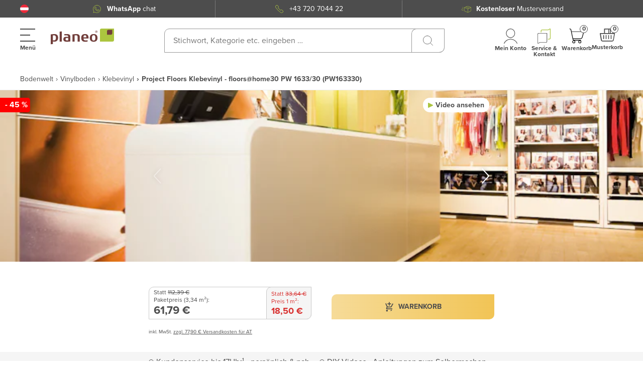

--- FILE ---
content_type: application/javascript; charset=UTF-8
request_url: https://www.planeo.at/_nuxt/1759cbd.modern.js
body_size: 6196
content:
(window.webpackJsonp=window.webpackJsonp||[]).push([[137,180,211],{1136:function(e,t,o){"use strict";o(806)},1137:function(e,t,o){var r=o(46)((function(i){return i[1]}));r.push([e.i,".sample-products-checkout-sidebar[data-v-0eb93bcd]{position:relative}.sample-products-checkout-sidebar[data-v-0eb93bcd] .ui-input{height:auto;padding:9px}.sample-products-checkout-sidebar__popup[data-v-0eb93bcd]{align-items:center;background-color:rgba(0,0,0,.5);border-radius:20px 0;display:flex;height:100%;left:0;position:absolute;top:0;width:100%}.sample-products-checkout-sidebar__popup__text[data-v-0eb93bcd]{color:#abc43f;padding-bottom:.5rem;text-align:center}.sample-products-checkout-sidebar__popup__content[data-v-0eb93bcd]{background-color:#fff;padding:1rem;width:100%}.sample-products-checkout-sidebar__controls__item+.sample-products-checkout-sidebar__controls__item[data-v-0eb93bcd]{margin:15px 0 0}.house-number-notification[data-v-0eb93bcd]{color:#abc43f;margin:5px -15px}.hidden[data-v-0eb93bcd]{display:none}.highlight-info[data-v-0eb93bcd]{font-size:14px;font-style:italic;margin-bottom:16px;-webkit-text-decoration:underline;text-decoration:underline}.headTitle[data-v-0eb93bcd],.sample-cart-body[data-v-0eb93bcd],.sampleproducts-cart-main[data-v-0eb93bcd],.step-description[data-v-0eb93bcd],.step-description-flex[data-v-0eb93bcd]{color:#4d4d4d}#previousButton[data-v-0eb93bcd]{margin-top:20px}.product-info-drawer[data-v-0eb93bcd]{backdrop-filter:blur(20px);-webkit-backdrop-filter:blur(20px);background:hsla(0,0%,85%,.5);color:#4d4d4d}@media (min-width:768px){.product-info-drawer[data-v-0eb93bcd]{-webkit-backdrop-filter:blur(30px);backdrop-filter:blur(30px);background-color:rgba(0,0,0,.5)}}.step-description-flex[data-v-0eb93bcd]{display:flex}.country-select[data-v-0eb93bcd]{padding:3px 17px!important;width:100%}.country-select[data-v-0eb93bcd] .form-control{border:none;box-shadow:none;padding:0}.marketing-consent[data-v-0eb93bcd]{color:#4d4d4d;margin:20px 0}.errors[data-v-0eb93bcd]{color:#dc3545;margin-top:9px;padding-left:15px}",""]),r.locals={},e.exports=r},2157:function(e,t,o){"use strict";o.r(t);o(118),o(9),o(11);var r=o(1),n=(o(25),o(14),o(217)),c=o(16),l=o(64),d=o(10),m=o(22),v=o(551),h=o(639),f=o(674),y=o(624),_=o(675),x=function(e,t,o,desc){var r,n=arguments.length,c=n<3?t:null===desc?desc=Object.getOwnPropertyDescriptor(t,o):desc;if("object"==typeof Reflect&&"function"==typeof Reflect.decorate)c=Reflect.decorate(e,t,o,desc);else for(var i=e.length-1;i>=0;i--)(r=e[i])&&(c=(n<3?r(c):n>3?r(t,o,c):r(t,o))||c);return n>3&&c&&Object.defineProperty(t,o,c),c},C=Object(n.a)(l.name),k=Object(n.a)(d.name),S=Object(n.a)("shipping"),w=class extends _.a{constructor(){var e,t;super(...arguments),this.$refs={email:HTMLElement,sampleFirstname:HTMLElement},this.email="",this.firstname="",this.lastname="",this.company="",this.street="",this.zipcode="",this.city="",this.country=null!==(t=null===(e=this.countrySelection.currentCountry)||void 0===e?void 0:e.code)&&void 0!==t?t:"de",this.phone="",this.currentStep=0,this.needsHouseNumber=!0,this.showHouseNumberPopup=!1,this.showHouseNumberNotification=!1,this.isNextButtonDisabled=!1,this.customerTypeSelected="private",this.marketingConsent=!1}currentStepChanged(e,t){e<4?m.c(new m.a("sample products","step ".concat(t," to ").concat(e),"sample_products_step".concat(e),1)):m.c(new m.a("sample products","sample_products_finish","sample_products_finish",1))}get hasHouseNumber(){var e=this.street.split(" ");return!(e.length<=1)&&!!e.find((e=>/\d/.test(e)))}updateHouseNumberNotificationStatus(){this.hasHouseNumber||!this.needsHouseNumber?this.showHouseNumberNotification=!1:this.showHouseNumberNotification=!0}autoFillAddress(address){this.street=address.street,this.city=address.city,this.zipcode=address.zipcode}focusInput(e){this.$refs[e].focus()}get countrySelection(){return{currentCountry:this.currentCountry,availableCountries:this.availableCountries}}handleCountryChange(e){this.country=null==e?void 0:e.code.toLowerCase()}allowNoHouseNumber(){this.needsHouseNumber=!1,this.nextStep()}nextStep(){var e=this;return Object(r.a)((function*(){var t,o,r,n,c,l,d;if(1==e.currentStep&&0==(yield e.$refs.firstStepObserver.validate()))return!1;if(2==e.currentStep){if(e.isNextButtonDisabled=!0,e.focusInput("sampleFirstname"),0==(yield e.$refs.secondStepObserver.validate()))return e.isNextButtonDisabled=!1,!1;if(!e.hasHouseNumber&&e.needsHouseNumber)return e.isNextButtonDisabled=!1,e.showHouseNumberPopup=!0,!0;var m="Privatkunde";"business"===e.customerTypeSelected&&(m="Geschäftskunde");var v={firstname:e.firstname,lastname:e.lastname,email:e.email,salutation:m,street:e.street,postcode:e.zipcode,city:e.city,countryId:e.country,companyName:e.company,telephoneNumber:e.phone,marketingConsent:e.marketingConsent};e.$eventBus.$emit("create:sample-product",{sku:e.sku,address:v}),e.$isServer||null===(null===(o=null===(t=e.$store.state)||void 0===t?void 0:t.product)||void 0===o?void 0:o.configuration.amicronCat)||window.dataLayer.push({amicronCat:null===(d=null===(l=null===(c=null===(n=null===(r=e.$store)||void 0===r?void 0:r.state)||void 0===n?void 0:n.product)||void 0===c?void 0:c.configuration)||void 0===l?void 0:l.amicronCat)||void 0===d?void 0:d.value}),e.isNextButtonDisabled=!1}return e.currentStep++,!0}))()}previousStep(){this.currentStep--}created(){this.currentStep=1}mounted(){Object(f.a)(this.$store.$i18n.locale),this.country=this.countrySelection.currentCountry.code}};x([Object(c.e)({default:""})],w.prototype,"sku",void 0),x([k.Action(d.actionNames.hideSampleProductsCart)],w.prototype,"hideSampleProductsCart",void 0),x([C.State("quote")],w.prototype,"quote",void 0),x([S.Getter],w.prototype,"availableCountries",void 0),x([S.Getter("currentCountry")],w.prototype,"currentCountry",void 0),x([Object(c.j)("currentStep")],w.prototype,"currentStepChanged",null);var j=w=x([Object(c.a)({components:{UiCheckbox:y.UiCheckbox,Validator:()=>Promise.all([o.e(47),o.e(62)]).then(o.bind(null,2192)),CustomerType:()=>o.e(70).then(o.bind(null,2194)),CountrySelection:()=>Promise.all([o.e(2),o.e(58)]).then(o.bind(null,2079)),LoqateAddressValidation:()=>o.e(30).then(o.bind(null,2193)),UiButton:v.a,UiInput:()=>o.e(212).then(o.bind(null,560)),SamplesContactsFooter:()=>o.e(73).then(o.bind(null,2189)),ValidationObserver:h.a,ConsentMessage:()=>o.e(69).then(o.bind(null,2195))}})],w),M=(o(1136),o(4)),component=Object(M.a)(j,(function(){var e,t=this,o=t._self._c;t._self._setupProxy;return o("div",{staticClass:"sample-products-checkout-sidebar",attrs:{id:"sample_product_reveal"}},[o("div",{staticClass:"step1",class:[1==t.currentStep?"":"hidden"]},[t._m(0),t._v(" "),o("div",{staticClass:"reveal-body-wrapper"},[o("div",{staticClass:"step-description"},[o("p",[t._v(t._s(t.$t("samples.step1.description.emailAndShippingRequired")))]),t._v(" "),o("p",[t._v(t._s(t.$t("samples.step1.description.orderMoreSamplesAfterwards")))]),t._v(" "),o("p",{staticClass:"highlight-info"},[t._v(t._s(t.$t("100% kostenlos, keine versteckten Kosten!")))])]),t._v(" "),o("div",{staticClass:"mt20 mb10"},[o("customer-type",{model:{value:t.customerTypeSelected,callback:function(e){t.customerTypeSelected=e},expression:"customerTypeSelected"}}),t._v(" "),o("div",[o("label",{staticClass:"hidden"},[t._v("\n            "+t._s(t.$t("email_adress"))+"\n            "),o("em",[t._v("*")])]),t._v(" "),o("validation-observer",{ref:"firstStepObserver",scopedSlots:t._u([{key:"default",fn:function(e){var{errors:r,invalid:n}=e;return[o("validator",{attrs:{name:"E-Mail-Adressess",rules:"email|required",messages:!0}},[o("ui-input",{class:["form-control","validate-email"],attrs:{id:"sample_email",autofocus:"autofocus",autocomplete:"off",name:"sample[email]","data-name":"email",placeholder:"".concat(t.$t("email_adress")," *"),type:"email",color:"brown",inputmode:"email",required:""},model:{value:t.email,callback:function(e){t.email=e},expression:"email"}})],1),t._v(" "),o("ui-button",{attrs:{color:"green","aria-label":t.$t("samples.nextStep"),medium:"",disabled:n},on:{click:t.nextStep}},[o("span",[t._v(" "+t._s(t.$t("samples.nextStep"))+" ")])])]}}])})],1)],1)])]),t._v(" "),o("div",{staticClass:"step2",class:[2==t.currentStep?"":"hidden"]},[o("validation-observer",{ref:"secondStepObserver",scopedSlots:t._u([{key:"default",fn:function(e){var{errors:r,invalid:n}=e;return[o("div",{staticClass:"heading",attrs:{role:"heading"}},[o("div",{staticClass:"step step-1 complete"},[o("span",{staticClass:"value"},[t._v("1")])]),t._v(" "),o("div",{staticClass:"line"}),t._v(" "),o("div",{staticClass:"step step-2 complete"},[o("span",{staticClass:"value"},[t._v("2")])]),t._v(" "),o("div",{staticClass:"line"}),t._v(" "),o("div",{staticClass:"step step-3"},[o("span",{staticClass:"value"},[t._v("3")])])]),t._v(" "),o("div",{staticClass:"reveal-body-wrapper"},[o("div",{staticClass:"step-description-flex"},[o("span",{staticClass:"info-icon"},[o("svg",{staticStyle:{fill:"#4d4d4d"},attrs:{xmlns:"http://www.w3.org/2000/svg",x:"0px",y:"0px",width:"24",height:"24",viewBox:"0 0 30 30"}},[o("path",{attrs:{d:"M12,2C6.477,2,2,6.477,2,12s4.477,10,10,10s10-4.477,10-10S17.523,2,12,2z M12,17L12,17c-0.552,0-1-0.448-1-1v-4 c0-0.552,0.448-1,1-1h0c0.552,0,1,0.448,1,1v4C13,16.552,12.552,17,12,17z M12.5,9h-1C11.224,9,11,8.776,11,8.5v-1 C11,7.224,11.224,7,11.5,7h1C12.776,7,13,7.224,13,7.5v1C13,8.776,12.776,9,12.5,9z"}})])]),t._v(" "),o("p",[t._v(t._s(t.$t("samples.step2.description.orderMoreAfterwards")))])]),t._v(" "),o("div",{staticClass:"grid-x grid-padding-x",staticStyle:{"margin-left":"-15px","margin-right":"-15px"}},[o("div",{staticClass:"medium-12 cell"},[o("div",{staticClass:"customer-name-wrapper"},[o("div",{staticClass:"field input-wrapper"},[o("validator",{attrs:{name:t.$t("samples.step2.form.firstname"),rules:"required"}},[o("input",{directives:[{name:"model",rawName:"v-model",value:t.firstname,expression:"firstname"}],ref:"sampleFirstname",staticClass:"input-text form-control required-entry",attrs:{id:"sample_firstname",name:"sample[firstname]","data-name":"firstname",placeholder:"".concat(t.$t("samples.step2.form.firstname")," *"),autofocus:"autofocus",value:"",type:"text",required:""},domProps:{value:t.firstname},on:{input:function(e){e.target.composing||(t.firstname=e.target.value)}}})])],1),t._v(" "),o("div",{staticClass:"field"},[o("validator",{attrs:{name:t.$t("samples.step2.form.lastname"),rules:"required"}},[o("input",{directives:[{name:"model",rawName:"v-model",value:t.lastname,expression:"lastname"}],staticClass:"input-text form-control required-entry",attrs:{id:"sample_lastname",name:"sample[lastname]","data-name":"lastname",placeholder:"".concat(t.$t("samples.step2.form.lastname")," *"),value:"",type:"text",required:""},domProps:{value:t.lastname},on:{input:function(e){e.target.composing||(t.lastname=e.target.value)}}})])],1)])]),t._v(" "),"business"===t.customerTypeSelected?o("div",{staticClass:"medium-12 cell company-field"},[o("div",{staticClass:"field"},[o("validator",{attrs:{nam:t.$t("samples.step2.form.company"),rules:"required"}},[o("input",{directives:[{name:"model",rawName:"v-model",value:t.company,expression:"company"}],staticClass:"input-text form-control",attrs:{id:"sample_company",name:"sample[company]","data-name":"company",placeholder:"".concat(t.$t("samples.step2.form.company")," *"),type:"text"},domProps:{value:t.company},on:{input:function(e){e.target.composing||(t.company=e.target.value)}}})])],1)]):t._e(),t._v(" "),o("div",{staticClass:"medium-12 cell"},[o("div",{staticClass:"field"},[o("validator",{attrs:{name:t.$t("samples.step2.form.street_and_house_nr"),rules:"required"}},[o("input",{directives:[{name:"model",rawName:"v-model",value:t.street,expression:"street"}],staticClass:"input-text form-control required-entry",attrs:{id:"street",name:"sample[street]","data-name":"street",placeholder:"".concat(t.$t("samples.step2.form.street_and_house_nr")," *"),value:"",type:"text",required:""},domProps:{value:t.street},on:{blur:t.updateHouseNumberNotificationStatus,input:function(e){e.target.composing||(t.street=e.target.value)}}})])],1)]),t._v(" "),o("div",{staticClass:"medium-12 cell"},[o("div",{staticClass:"field"},[o("validator",{attrs:{name:t.$t("samples.step2.form.zip"),rules:"required"}},[o("input",{directives:[{name:"model",rawName:"v-model",value:t.zipcode,expression:"zipcode"}],staticClass:"input-text required-entry form-control",attrs:{id:"sample_zipcode",name:"sample[zipcode]","data-name":"zipcode",placeholder:"".concat(t.$t("samples.step2.form.zip")," *"),value:"",type:"text",required:""},domProps:{value:t.zipcode},on:{input:function(e){e.target.composing||(t.zipcode=e.target.value)}}})])],1)]),t._v(" "),o("div",{staticClass:"medium-12 cell"},[o("div",{staticClass:"field"},[o("validator",{attrs:{name:"".concat(t.$t("samples.step2.form.city")," *"),rules:"required"}},[o("input",{directives:[{name:"model",rawName:"v-model",value:t.city,expression:"city"}],staticClass:"input-text required-entry form-control",attrs:{id:"sample_city",name:"sample[city]","data-name":"city",placeholder:"".concat(t.$t("samples.step2.form.city")," *"),value:"",type:"text",required:""},domProps:{value:t.city},on:{input:function(e){e.target.composing||(t.city=e.target.value)}}})])],1)]),t._v(" "),o("div",{staticClass:"medium-12 cell"},[o("div",{staticClass:"field"},[o("validator",{attrs:{name:t.$t("samples.step2.form.phone")}},[o("input",{directives:[{name:"model",rawName:"v-model",value:t.phone,expression:"phone"}],staticClass:"input-text form-control",attrs:{id:"sample_telephone",name:"sample[telephone]","data-name":"telephone",placeholder:"".concat(t.$t("samples.step2.form.phone")," "),value:"",type:"text"},domProps:{value:t.phone},on:{input:function(e){e.target.composing||(t.phone=e.target.value)}}})])],1)]),t._v(" "),o("div",{staticClass:"medium-12 cell marketing-consent"},[o("ui-checkbox",{scopedSlots:t._u([{key:"label",fn:function(){return[o("span",{domProps:{innerHTML:t._s(t.$t("product_inquiry_form.marketing_agreement"))}})]},proxy:!0}],null,!0),model:{value:t.marketingConsent,callback:function(e){t.marketingConsent=e},expression:"marketingConsent"}})],1),t._v(" "),o("div",{staticClass:"medium-12 cell"},[o("div",{staticClass:"country-select"},[o("country-selection",{staticClass:"validate-select form-control",attrs:{selection:t.countrySelection},on:{change:t.handleCountryChange}})],1)])]),t._v(" "),t.showHouseNumberPopup?o("div",{staticClass:"sample-products-checkout-sidebar__popup"},[o("div",{staticClass:"sample-products-checkout-sidebar__popup__content"},[o("div",{staticClass:"sample-products-checkout-sidebar__popup__text"},[t._v(t._s(t.$t("samples.step2.form.houseNrPopup")))]),t._v(" "),o("div",{staticClass:"sample-products-checkout-sidebar__controls"},[o("div",{staticClass:"sample-products-checkout-sidebar__controls__item"},[o("ui-button",{attrs:{color:"green",medium:""},on:{click:t.allowNoHouseNumber}},[t._v("\n                  "+t._s(t.$t("samples.step2.form.confirm"))+"\n                ")])],1),t._v(" "),o("div",{staticClass:"sample-products-checkout-sidebar__controls__item"},[o("ui-button",{staticClass:"mt-S",attrs:{color:"green",medium:""},on:{click:function(e){t.showHouseNumberPopup=!1}}},[t._v("\n                  "+t._s(t.$t("samples.step2.form.cancel"))+"\n                ")])],1)])])]):t._e(),t._v(" "),t.showHouseNumberNotification?o("div",{staticClass:"house-number-notification"},[t._v(t._s(t.$t("samples.step2.notifications.houseNumber")))]):t._e(),t._v(" "),r?o("ul",{staticClass:"errors"},t._l(Object.values(r).reduce(((e,t)=>e=[...e,...t]),[]),(function(e){return o("li",{key:e},[t._v(t._s(e))])})),0):t._e()]),t._v(" "),o("div",{staticClass:"buttons-set sample-products-checkout-sidebar__controls"},[o("div",{staticClass:"sample-products-checkout-sidebar__controls__item"},[o("ui-button",{attrs:{color:"green","aria-label":t.$t("samples.nextStep"),medium:"",disabled:n},on:{click:t.nextStep}},[o("span",[t._v("\n              "+t._s(t.$t("samples.orderForFree"))+"\n            ")])])],1),t._v(" "),o("div",{staticClass:"sample-products-checkout-sidebar__controls__item"},[o("ui-button",{staticClass:"mt-S",class:[t.currentStep>1?"":"hidden"],attrs:{color:"green",medium:""},on:{click:t.previousStep}},[t._v("\n            "+t._s(t.$t("samples.prevStep"))+"\n          ")])],1)]),t._v(" "),o("ConsentMessage")]}}])})],1),t._v(" "),o("div",{staticClass:"step3 similar-products",class:[3==t.currentStep?"":"hidden"]},[o("div",{staticClass:"reveal-body-wrapper sample-cart-body"},[o("div",{staticClass:"sampleproducts-cart-content"},[o("div",{staticClass:"head mb10",attrs:{role:"heading"}},[t._v("\n          "+t._s(t.$t("sample_products_checkout_sidebar.your_sample_package"))+"\n        ")]),t._v(" "),o("h1",[t._v(t._s(t.$t("sample_products_checkout_sidebar.data_is_being_processed")))]),t._v(" "),null!==(e=t.quote)&&void 0!==e&&null!==(e=e.options)&&void 0!==e&&null!==(e=e.contacts)&&void 0!==e&&e.avatarImage?o("samples-contacts-footer",{attrs:{contacts:t.quote.options.contacts}}):t._e()],1),t._v(" "),o("div",{staticClass:"buttons-set",class:[t.currentStep>=3?"hidden":""]},[o("button",{staticClass:"button",attrs:{id:"continueButton",type:"button","aria-label":String(t.$t("samples.nextStep"))},on:{click:t.nextStep}},[t._v(t._s(t.$t("samples.nextStep")))]),t._v(" "),o("button",{staticClass:"button",class:[t.currentStep>1?"":"hidden"],attrs:{id:"previousButton",type:"button","aria-label":String(t.$t("samples.prevStep"))},on:{click:t.previousStep}},[t._v(t._s(t.$t("samples.prevStep")))])])])])])}),[function(){var e=this,t=e._self._c;e._self._setupProxy;return t("div",{staticClass:"heading",attrs:{role:"heading"}},[t("div",{staticClass:"step step-1 complete"},[t("span",{staticClass:"value"},[e._v("1")])]),e._v(" "),t("div",{staticClass:"line"}),e._v(" "),t("div",{staticClass:"step step-2"},[t("span",{staticClass:"value"},[e._v("2")])]),e._v(" "),t("div",{staticClass:"line"}),e._v(" "),t("div",{staticClass:"step step-3"},[t("span",{staticClass:"value"},[e._v("3")])])])}],!1,null,"0eb93bcd",null);t.default=component.exports},566:function(e,t,o){var content=o(583);content.__esModule&&(content=content.default),"string"==typeof content&&(content=[[e.i,content,""]]),content.locals&&(e.exports=content.locals);(0,o(47).default)("0073d302",content,!0,{sourceMap:!1})},575:function(e,t,o){"use strict";o.r(t);o(9),o(11),o(39);var r=o(16),n=function(e,t,o,desc){var r,n=arguments.length,c=n<3?t:null===desc?desc=Object.getOwnPropertyDescriptor(t,o):desc;if("object"==typeof Reflect&&"function"==typeof Reflect.decorate)c=Reflect.decorate(e,t,o,desc);else for(var i=e.length-1;i>=0;i--)(r=e[i])&&(c=(n<3?r(c):n>3?r(t,o,c):r(t,o))||c);return n>3&&c&&Object.defineProperty(t,o,c),c},c=class extends r.i{constructor(){super(...arguments),this.randomId=null}get classes(){return{"ui-checkbox--style-sharp":this.sharp,"ui-checkbox--style-block":this.block,"ui-checkbox--style-disabled":this.disabled,"ui-checkbox--size-small":this.small,"ui-checkbox--checked":this.modelValue,"ui-checkbox--resettable":this.showReset}}mounted(){this.randomId=this.id||Math.floor(1e3*Math.random()).toString()}toggleCheckbox(){var e=this.$el.querySelector("#label-".concat(this.randomId));e&&!this.disabled&&e.click()}resetSelection(){this.$emit("update:modelValue",!1)}};n([Object(r.d)("update:modelValue",{type:Boolean})],c.prototype,"modelValue",void 0),n([Object(r.e)({default:null})],c.prototype,"id",void 0),n([Object(r.e)({default:"ui-checkbox"})],c.prototype,"name",void 0),n([Object(r.e)({type:Boolean,default:!1})],c.prototype,"small",void 0),n([Object(r.e)({type:Boolean,default:!1})],c.prototype,"disabled",void 0),n([Object(r.e)({type:Boolean,default:!1})],c.prototype,"sharp",void 0),n([Object(r.e)({type:Boolean,default:!1})],c.prototype,"block",void 0),n([Object(r.e)({type:Boolean,default:!1})],c.prototype,"showReset",void 0);var l=c=n([Object(r.a)({})],c),d=(o(582),o(4)),component=Object(d.a)(l,(function(){var e=this,t=e._self._c;e._self._setupProxy;return t("div",{class:["ui-checkbox",e.classes]},[t("input",{attrs:{id:"label-".concat(e.randomId),type:"checkbox",name:e.name,disabled:e.disabled},domProps:{checked:e.modelValue},on:{change:function(t){return e.$emit("update:modelValue",t.target.checked)}}}),e._v(" "),t("label",{attrs:{for:"label-".concat(e.randomId),tabindex:"0",role:"checkbox","aria-checked":e.modelValue},on:{keyup:[function(t){return!t.type.indexOf("key")&&e._k(t.keyCode,"enter",13,t.key,"Enter")?null:(t.preventDefault(),e.toggleCheckbox.apply(null,arguments))},function(t){return!t.type.indexOf("key")&&e._k(t.keyCode,"space",32,t.key,[" ","Spacebar"])?null:(t.preventDefault(),e.toggleCheckbox.apply(null,arguments))}]}},[e.$slots.label?t("span",[e._t("label")],2):e._e()]),e._v(" "),e.showReset&&e.modelValue&&!e.disabled?t("button",{staticClass:"ui-checkbox__reset",attrs:{type:"button","aria-label":"Reset selection"},on:{click:function(t){return t.stopPropagation(),t.preventDefault(),e.resetSelection.apply(null,arguments)}}},[t("icons-component",{attrs:{name:"Close",width:"12",height:"12"}})],1):e._e()])}),[],!1,null,"3fe45c1b",null);t.default=component.exports},582:function(e,t,o){"use strict";o(566)},583:function(e,t,o){var r=o(46)((function(i){return i[1]}));r.push([e.i,'.ui-checkbox[data-v-3fe45c1b]{align-items:center;cursor:pointer;display:flex;gap:8px}.ui-checkbox input[type=checkbox][data-v-3fe45c1b]{cursor:pointer;display:none}.ui-checkbox input[type=checkbox]:checked+label[data-v-3fe45c1b]:after{background-image:url("[data-uri]");background-repeat:no-repeat;background-size:contain;content:"";display:block;height:15px;left:5px;position:absolute;top:1px;width:12px}.ui-checkbox label[data-v-3fe45c1b]{align-items:center;color:#4d4d4d;cursor:pointer;display:inline-flex;font-size:14px;gap:8px;line-height:17px;padding-left:30px;position:relative}.ui-checkbox label[data-v-3fe45c1b]:before{-webkit-appearance:none;background-color:transparent;border:1px solid #555;border-radius:5px 0;content:"";cursor:pointer;display:inline-block;height:20px;left:0;margin-right:10px;position:absolute;top:-2px;vertical-align:middle;width:20px}@media (max-width:767.98px){.ui-checkbox label[data-v-3fe45c1b]:before{margin-right:10px}}.ui-checkbox__reset[data-v-3fe45c1b]{align-items:center;background:transparent;border:none;color:inherit;cursor:pointer;display:inline-flex;height:22px;justify-content:center;margin-left:4px;padding:0;width:22px;z-index:2}.ui-checkbox--size-small input[type=checkbox]:checked+label[data-v-3fe45c1b]:after{height:12px;left:2px;top:0;width:12px}.ui-checkbox--size-small label[data-v-3fe45c1b]{font-size:12px;line-height:13px;padding-left:25px}.ui-checkbox--size-small label[data-v-3fe45c1b]:before{height:15px;width:15px}.ui-checkbox--style-block[data-v-3fe45c1b]{display:inline-flex}.ui-checkbox--style-sharp label[data-v-3fe45c1b]:before{border-radius:3px}.ui-checkbox--style-disabled[data-v-3fe45c1b]{cursor:not-allowed;opacity:.5;pointer-events:none}.ui-checkbox--resettable label[data-v-3fe45c1b]{padding-right:0}',""]),r.locals={},e.exports=r},624:function(e,t,o){"use strict";o.r(t);var r=o(575);o.d(t,"UiCheckbox",(function(){return r.default})),t.default=r.default},674:function(e,t,o){"use strict";o.d(t,"a",(function(){return C}));var r=o(7),n=(o(9),o(11),o(639)),c=o(805),l=o(803),d=o(802),m=o(801),v=o(804),h=o(800);function f(object,e){var t=Object.keys(object);if(Object.getOwnPropertySymbols){var o=Object.getOwnPropertySymbols(object);e&&(o=o.filter((function(e){return Object.getOwnPropertyDescriptor(object,e).enumerable}))),t.push.apply(t,o)}return t}function y(e){for(var i=1;i<arguments.length;i++){var source=null!=arguments[i]?arguments[i]:{};i%2?f(Object(source),!0).forEach((function(t){Object(r.a)(e,t,source[t])})):Object.getOwnPropertyDescriptors?Object.defineProperties(e,Object.getOwnPropertyDescriptors(source)):f(Object(source)).forEach((function(t){Object.defineProperty(e,t,Object.getOwnPropertyDescriptor(source,t))}))}return e}var _={en:h,de:m,it:d,fr:l,nl:v};_.de.messages.email="E-Mail-Adresse ungültig",_.de.messages.required="Dieses Feld ist ein Pflichtfeld";var x={required:y({},c.e),email:y({},c.a),min:y({},c.c),max:y({},c.b),numeric:y({},c.d)};function C(e){Object.entries(x).forEach((e=>{var[t,o]=e;Object(n.c)(t,o)})),Object(n.d)(e,_[e])}},675:function(e,t,o){"use strict";o.d(t,"a",(function(){return c}));var r=o(16),n=function(e,t,o,desc){var r,n=arguments.length,c=n<3?t:null===desc?desc=Object.getOwnPropertyDescriptor(t,o):desc;if("object"==typeof Reflect&&"function"==typeof Reflect.decorate)c=Reflect.decorate(e,t,o,desc);else for(var i=e.length-1;i>=0;i--)(r=e[i])&&(c=(n<3?r(c):n>3?r(t,o,c):r(t,o))||c);return n>3&&c&&Object.defineProperty(t,o,c),c},c=class extends r.i{get privacyLink(){var e="";if("PLANEO_CH"===this.$store.state.shopService.shop.name)e=this.$store.state.i18n.locale+"/";return"/"+e+String(this.$t("links.privacy"))+".html"}};c=n([Object(r.a)({})],c)},806:function(e,t,o){var content=o(1137);content.__esModule&&(content=content.default),"string"==typeof content&&(content=[[e.i,content,""]]),content.locals&&(e.exports=content.locals);(0,o(47).default)("bfaaae62",content,!0,{sourceMap:!1})}}]);

--- FILE ---
content_type: application/javascript; charset=UTF-8
request_url: https://www.planeo.at/_nuxt/60a7ff1.modern.js
body_size: 16943
content:
(window.webpackJsonp=window.webpackJsonp||[]).push([[124,4],{1122:function(e,t,o){"use strict";o(793)},1123:function(e,t,o){var n=o(46)((function(i){return i[1]}));n.push([e.i,".show-pointer[data-v-429101be]{margin-right:30px}@media (max-width:767.98px){.show-pointer[data-v-429101be]{margin-right:15px}}.opened-menu .burger-line[data-v-429101be]:first-child{transform:translate(-2px,15px) rotate(45deg)}@media (max-width:767.98px){.opened-menu .burger-line[data-v-429101be]:first-child{transform:translateY(10px) rotate(45deg)}}.opened-menu .burger-line[data-v-429101be]:last-child{transform:translate(-2px,-9px) rotate(-45deg)}@media (max-width:767.98px){.opened-menu .burger-line[data-v-429101be]:last-child{transform:translateY(-6px) rotate(-45deg)}}.opened-menu .burger-line[data-v-429101be]:nth-child(2){opacity:0}.burger-line[data-v-429101be]{background-color:#4d4d4d;height:2px;margin:0 0 10px;transition:.5s;width:30px}@media (max-width:767.98px){.burger-line[data-v-429101be]{margin:0 0 6px;width:20px}}.burger-line[data-v-429101be]:nth-child(2){width:20px}@media (max-width:767.98px){.burger-line[data-v-429101be]:nth-child(2){width:14px}}.burger-line[data-v-429101be]:last-child{margin-bottom:4px}@media (max-width:767.98px){.burger-line[data-v-429101be]:last-child{margin-bottom:0}}",""]),n.locals={},e.exports=n},1124:function(e,t,o){"use strict";o(794)},1125:function(e,t,o){var n=o(46)((function(i){return i[1]}));n.push([e.i,".shipping-selection-button[data-v-7958d3ed]{align-items:center;display:flex;gap:10px;justify-content:flex-start;position:relative}.shipping-selection-button__label[data-v-7958d3ed]{color:#4d4d4d;cursor:pointer;font-size:16px;line-height:24px}.shipping-selection-button .flag[data-v-7958d3ed]{background-position:50%;background-repeat:no-repeat;background-size:25px 25px;border-radius:50%;display:inline-block;height:25px;width:25px}.shipping-selection-button__button[data-v-7958d3ed]{align-items:center;background-color:transparent;border:0;border-radius:0;display:flex;height:25px;justify-content:center;line-height:1;padding:0;position:relative;width:25px}.shipping-selection-button__language[data-v-7958d3ed]{position:absolute;right:-5px;top:-5px}.shipping-selection-button__language .flag[data-v-7958d3ed]{background-size:cover;border:1px solid #f6f3f2;height:15px;width:15px}",""]),n.locals={},e.exports=n},1126:function(e,t,o){"use strict";o(795)},1127:function(e,t,o){var n=o(46)((function(i){return i[1]}));n.push([e.i,'.main-sidebar[data-v-3b736eb0]{background:transparent linear-gradient(180deg,#f5f5f5,#fff) 0 0 no-repeat padding-box;color:#4d4d4d;height:100%;max-height:calc(100dvh - 105px);overflow:auto;padding:30px 40px 20px}@media (min-width:768px){.main-sidebar[data-v-3b736eb0]{max-height:calc(100dvh - 135px);min-width:400px}}@media (max-width:767.98px){.main-sidebar[data-v-3b736eb0]{padding:30px;width:100vw}}.main-sidebar--worlds[data-v-3b736eb0]{color:#4d4d4d;font-size:18px;line-height:30px}.main-sidebar--worlds a[data-v-3b736eb0]:hover{-webkit-text-decoration:none;text-decoration:none}.main-sidebar--worlds .world-wrapper[data-v-3b736eb0]{margin-bottom:30px}.main-sidebar--worlds .world-wrapper--manufacturer[data-v-3b736eb0]{margin-bottom:60px}.main-sidebar--worlds .world-wrapper.active svg[data-v-3b736eb0]{transform:rotate(90deg)}.main-sidebar--world-name[data-v-3b736eb0]{color:#4d4d4d;cursor:pointer;font-weight:700;position:relative;text-transform:uppercase;transition:.3s ease}@media (min-width:768px){.main-sidebar--world-name[data-v-3b736eb0]{font-size:20px;line-height:30px}}.main-sidebar--world-name[data-v-3b736eb0]:before{background-color:#abc43f}.main-sidebar--world-name svg[data-v-3b736eb0]{height:15px;margin-left:10px;transform:rotate(-90deg);transition:.3s ease;width:6px}.main-sidebar--world-name[data-v-3b736eb0]:last-child:after{content:none}.main-sidebar--categories[data-v-3b736eb0]{margin:20px 0 0;padding:0}.main-sidebar--categories-services li[data-v-3b736eb0]{line-height:normal;margin-bottom:24px;padding-left:34px;position:relative}.main-sidebar--categories-services li[data-v-3b736eb0]:last-child{margin-bottom:0}.main-sidebar--categories-services li[data-v-3b736eb0]:before{background-position:50%;background-repeat:no-repeat;background-size:contain;content:"";height:20px;left:0;position:absolute;top:1px;width:20px}.main-sidebar--category-item[data-v-3b736eb0]{cursor:pointer;font-size:18px;line-height:30px}.main-sidebar--category-item-bold[data-v-3b736eb0]{font-weight:700}.main-sidebar--category-item[data-v-3b736eb0]:hover{color:#abc43f}.main-sidebar--category-item-servicecenter[data-v-3b736eb0]:before{background-image:url("[data-uri]")}.main-sidebar--category-item-newsletter[data-v-3b736eb0]:before{background-image:url("[data-uri]")}.main-sidebar--category-item-ratgeber[data-v-3b736eb0]:before{background-image:url("[data-uri]")}.main-sidebar--category-item-videotheke[data-v-3b736eb0]:before{background-image:url("[data-uri]")}.main-sidebar--category-item-phone[data-v-3b736eb0]:before{background-image:url("[data-uri]")}.main-sidebar--category-item-email[data-v-3b736eb0]:before{background-image:url("[data-uri]")}.main-sidebar--category-item-chat[data-v-3b736eb0]:before{background-image:url("[data-uri]")}.main-sidebar--category-item-callback[data-v-3b736eb0]:before{background-image:url("[data-uri]")}.main-sidebar--category-item a[data-v-3b736eb0]{color:#4d4d4d}.main-sidebar--category-item a[data-v-3b736eb0]:hover{color:#abc43f}.main-sidebar--customer-type[data-v-3b736eb0]{border:1px solid #4d4d4d;border-radius:10px 0;cursor:pointer;display:inline-block;font-size:16px;font-weight:700;line-height:24px;margin-top:30px;padding:8px 35px 8px 15px;position:relative}.main-sidebar--customer-type[data-v-3b736eb0]:after{background-image:url("[data-uri]");background-position:50%;background-repeat:no-repeat;background-size:contain;content:"";height:12px;position:absolute;right:15px;top:15px;width:4px}.main-sidebar[data-v-3b736eb0] .working-hours--box{font-size:16px;line-height:24px;margin-top:25px}.main-sidebar[data-v-3b736eb0] .working-hours--box-title{margin-bottom:10px;padding-bottom:6px;position:relative}.main-sidebar[data-v-3b736eb0] .working-hours--box-title:after{background-color:rgba(77,77,77,.502);bottom:0;content:"";height:1px;left:0;position:absolute;width:50px}.flag-dropdown[data-v-3b736eb0]{align-items:center;color:#4d4d4d;cursor:pointer;display:flex;font-size:16px;line-height:24px;margin-bottom:30px}.flag-dropdown span[data-v-3b736eb0]{display:inline-block;margin-left:10px}.flag-dropdown--current-locale[data-v-3b736eb0]{display:flex;max-height:22px;position:relative}.flag-dropdown--current-language[data-v-3b736eb0]{position:absolute;right:-5px;top:-5px}.flag-dropdown--current-language[data-v-3b736eb0] .flag{background-size:cover;border:1px solid #f6f3f2;height:15px;width:15px}.categories-wrapper[data-v-3b736eb0]{max-height:0;overflow:hidden;transition:max-height .3s ease}.categories-wrapper.active[data-v-3b736eb0]{max-height:800px}.sale-link-image[data-v-3b736eb0]{height:100%;max-height:61px}.sale-link-image[data-v-3b736eb0],.sale-link-image img[data-v-3b736eb0]{padding:0!important}.sale-link-image img[data-v-3b736eb0]{height:100%;max-height:61px;-o-object-fit:cover;object-fit:cover;width:auto}@media (max-width:767.98px){.sale-link-image img[data-v-3b736eb0]{max-height:40px}}',""]),n.locals={},e.exports=n},1128:function(e,t,o){"use strict";o(796)},1129:function(e,t,o){var n=o(46)((function(i){return i[1]}));n.push([e.i,'.header-container[data-v-43a70ce3]{height:105px}@media (min-width:768px){.header-container[data-v-43a70ce3]{height:135px}}@media (min-width:1360px){.header-container.with-submenu[data-v-43a70ce3]{height:175px}}.header-submenu[data-v-43a70ce3]{border-bottom:1px solid #d9d3d2;padding:100px 0 0;position:relative;z-index:-1}.header-submenu .categories[data-v-43a70ce3]{display:flex;list-style:none;margin-bottom:0;overflow:auto}.header-submenu .categories-wrapper[data-v-43a70ce3]{background:#fff linear-gradient(180deg,#f0f0f0,hsla(0,0%,94%,0)) 0 0 no-repeat padding-box}.header-submenu .categories li[data-v-43a70ce3]{align-items:center;border-left:1px solid #d9d3d2;color:#4d4d4d;cursor:pointer;display:flex;font-size:16px;font-weight:700;padding:8px;text-transform:uppercase;transition:border-left .3s;white-space:nowrap}.header-submenu .categories li[data-v-43a70ce3]:first-child{border:none}.header-submenu .categories li a[data-v-43a70ce3]{color:#4d4d4d;transition:.3s ease-in-out}.header-submenu .categories li a[data-v-43a70ce3]:hover{color:#abc43f;-webkit-text-decoration:none;text-decoration:none}.header-submenu .categories .sale-link[data-v-43a70ce3]{padding:0}.header-submenu .categories .sale-link--image[data-v-43a70ce3]{height:100%;padding:0!important}.header-submenu .categories .sale-link--image img[data-v-43a70ce3]{height:100%;max-height:61px;-o-object-fit:contain;object-fit:contain}@media (max-width:1359.98px){.header-submenu .categories .sale-link--image img[data-v-43a70ce3]{max-height:40px}}.header-submenu .categories[data-v-43a70ce3]:after,.header-submenu .categories[data-v-43a70ce3]:before{content:"";margin:auto}.navigation__top-menu[data-v-43a70ce3] .shipping-selection-button{height:17px;width:17px}.navigation__top-menu[data-v-43a70ce3] .shipping-selection-button .flag,.navigation__top-menu[data-v-43a70ce3] .shipping-selection-button .shipping-selection-button__button{background-size:17px 17px;height:17px;width:17px}.navigation__top-menu[data-v-43a70ce3] .shipping-selection-button .shipping-selection-button__language .flag{background-size:10px 10px;display:flex;height:10px;width:10px}.navigation__top-menu[data-v-43a70ce3] .shipping-selection-button .shipping-selection-button__language{right:-4px;top:-4px}.navigation__top-menu[data-v-43a70ce3] .phone{align-self:center;width:100%}.navigation__world-selector[data-v-43a70ce3]{background-color:#fff;border:1px solid #fff;border-radius:10px 0 0 0;color:#4d4d4d;display:flex;flex-direction:column;position:fixed;transition:all .3s ease}.navigation__world-selector[data-v-43a70ce3]:hover{border-color:#dacdcc}.navigation__world-selector:hover .navigation__world-selector__list[data-v-43a70ce3]{display:flex;flex-direction:column}.navigation__world-selector__current-world[data-v-43a70ce3]{align-items:center;color:inherit;display:flex;font-size:20px;font-weight:700;justify-content:space-between;padding:.5rem 1rem .5rem .5rem}.navigation__world-selector__list[data-v-43a70ce3]{background-color:#fff;border:1px solid #dacdcc;border-radius:0 0 10px 0;border-top:initial;display:none;left:-1px;list-style:none;padding:0;position:absolute;top:100%;transition:inherit;width:calc(100% + 2px);z-index:1000}.navigation__world-selector__list__item a[data-v-43a70ce3],.navigation__world-selector__list__item span[data-v-43a70ce3]{color:inherit;display:block;font-size:1.2rem;padding:.5rem}.navigation__world-selector__list__item--active a[data-v-43a70ce3],.navigation__world-selector__list__item--active span[data-v-43a70ce3]{font-weight:700}.navigation__world-selector__list__item+.navigation__world-selector__list__item[data-v-43a70ce3]{border-top:1px solid #dacdcc}.navigation__search[data-v-43a70ce3]{padding:0 15px}.navigation[data-v-43a70ce3] .search-overlay-bar-input .back-button,.navigation[data-v-43a70ce3] .search-overlay-bar-input .copy-block,.navigation[data-v-43a70ce3] .search-overlay-bar-input .nav-brand-icon{display:none}.navigation .input-group[data-v-43a70ce3]{transition:all .3s}@media (max-width:767.98px){.navigation--search-opened .navigation__top-menu[data-v-43a70ce3]{display:none}}@media (min-width:768px){.navigation--search-opened .search-overlay[data-v-43a70ce3]{background:rgba(0,0,0,.6);bottom:0;height:100%;left:0;position:fixed;right:0;top:0;width:100%;z-index:1}}.navigation--search-opened[data-v-43a70ce3] .search-overlay-body{width:100%}.navigation--search-opened[data-v-43a70ce3] .input-group{background-color:#fff;border:1px solid rgba(0,0,0,.6);box-shadow:0 0 20px rgba(77,77,77,.2);z-index:2}@media (max-width:767.98px){.navigation--search-opened .navigation[data-v-43a70ce3]{align-items:center;display:flex;justify-content:center;padding:0}}@media (max-width:1359.98px){.navigation--search-opened .navigation--middle[data-v-43a70ce3]{display:block;min-width:100%}}@media (max-width:767.98px){.navigation--search-opened .navigation--middle[data-v-43a70ce3]{padding:0}.navigation--search-opened .menu-icon.menu-icon--section[data-v-43a70ce3],.navigation--search-opened .navigation--left[data-v-43a70ce3]{display:none}}.navigation--search-opened[data-v-43a70ce3] #search{z-index:1050}.navigation--search-opened[data-v-43a70ce3] .search-overlay-bar-input .back-button,.navigation--search-opened[data-v-43a70ce3] .search-overlay-bar-input .copy-block{background-color:#fff;display:block}@media (min-width:768px){.navigation--search-opened[data-v-43a70ce3] .search-overlay-bar-input .back-button,.navigation--search-opened[data-v-43a70ce3] .search-overlay-bar-input .copy-block{min-width:50px;position:absolute;right:-78px}}@media (min-width:768px){.navigation--search-opened[data-v-43a70ce3] .search-overlay-bar-input .nav-brand-icon{display:block}}#search-header-box svg[data-v-43a70ce3]{height:22px!important;width:25px!important}.search-input[data-v-43a70ce3]{left:0;margin-left:auto;margin-right:auto;position:absolute;right:0;text-align:center;width:33%;z-index:1}@media (max-width:1359.98px){.search-input .search_mini_form[data-v-43a70ce3]{margin-top:0}}#my-account-header-box-wrapper[data-v-43a70ce3]{display:flex;position:relative}#my-account-header-box-wrapper:hover #logout-url[data-v-43a70ce3]{display:block}#my-account-header-box-wrapper #my-account-header-box[data-v-43a70ce3]{background:#fff;z-index:9}#my-account-header-box-wrapper #logout-url[data-v-43a70ce3]{background:#e9e2e1;border:1px solid #e9e2e1;border-bottom-right-radius:10px;bottom:-28px;display:none;padding:12px .75rem 4px;position:absolute;width:100%}#my-account-header-box-wrapper #logout-url a[data-v-43a70ce3]{color:#4d4d4d;font-size:14px}#customer_type_selector .customer-type form input[data-v-43a70ce3]{background:none;border:none;color:#4d4d4d;cursor:pointer;font:inherit;outline:currentcolor;padding:0}#customer_type_selector .customer-type-is-active span[data-v-43a70ce3]{font-weight:700}.search-camouflage[data-v-43a70ce3]{align-items:center;background-color:#fff;border:1px solid #999;border-radius:10px 0;box-shadow:0 0 0 rgba(77,77,77,.2);color:#999;display:flex;font-size:18px;height:48px;padding:2px 15px;width:100%}.search-camouflage__icon[data-v-43a70ce3]{background-image:url([data-uri])!important;background-position:50%;background-repeat:no-repeat;background-size:contain;border-radius:.3125rem 0 0 .3125rem;cursor:pointer;font-size:1rem;height:20px;margin-right:2px;padding-bottom:0;padding-top:0;width:20px}@media (max-width:1023.98px){.search-camouflage__placeholder[data-v-43a70ce3]{overflow:hidden;text-overflow:ellipsis;white-space:nowrap;width:250px}}[data-v-43a70ce3] .navigation__top-menu{align-items:center;background-color:#4d4d4d;display:flex;flex-direction:row;max-height:35px;min-height:35px;padding:0 40px}@media (max-width:767.98px){[data-v-43a70ce3] .navigation__top-menu{padding:0 25px}}[data-v-43a70ce3] .navigation__top-menu ul{color:#fff;display:flex;flex-direction:row;flex-wrap:wrap;font-size:14px;height:35px;justify-content:space-around;margin:0 0 0 8px;overflow-y:hidden;padding:0;width:100%}@media (max-width:767.98px){[data-v-43a70ce3] .navigation__top-menu ul{margin:0;overflow:hidden;position:relative}}[data-v-43a70ce3] .navigation__top-menu li{align-items:center;display:flex;flex-grow:1;height:100%;justify-content:center;list-style-type:none;padding:0 10px;position:relative}@media (max-width:767.98px){[data-v-43a70ce3] .navigation__top-menu li{align-items:center;display:flex;height:100%;justify-content:center;left:0;opacity:0;position:absolute;top:0;transform:translateX(100%);transition:transform .5s ease-in-out,opacity .5s ease-in-out;width:100%}[data-v-43a70ce3] .navigation__top-menu li.active{opacity:1;transform:translateX(0);z-index:1}[data-v-43a70ce3] .navigation__top-menu li.previous{opacity:0;transform:translateX(-100%);z-index:0}}@media (max-width:319.98px){[data-v-43a70ce3] .navigation__top-menu li{padding:0}}[data-v-43a70ce3] .navigation__top-menu li:not(:first-child):before{background-color:#797979;content:"";height:100%;left:0;position:absolute;top:50%;transform:translateY(-50%);width:1px}@media (max-width:767.98px){[data-v-43a70ce3] .navigation__top-menu li:not(:first-child):before{content:normal}}[data-v-43a70ce3] .navigation__top-menu a{color:#fff;font-size:14px;line-height:14px;padding:10px 0 10px 30px;position:relative}[data-v-43a70ce3] .navigation__top-menu a:after{background-position:50%;background-repeat:no-repeat;background-size:contain;content:"";height:16px;left:0;position:absolute;top:calc(50% - 8px);width:20px}[data-v-43a70ce3] .navigation__top-menu a.whatsapp-item:after{background-image:url("[data-uri]")}[data-v-43a70ce3] .navigation__top-menu a.phone-item:after{background-image:url("[data-uri]")}[data-v-43a70ce3] .navigation__top-menu a.sample-item:after{background-image:url("[data-uri]")}[data-v-43a70ce3] .navigation__top-menu a.trusted-shops-item:after{background-image:url("[data-uri]")}[data-v-43a70ce3] .navigation__top-menu a.craftsman_service-item:after{background-image:url("[data-uri]");height:18px;top:calc(50% - 9px)}[data-v-43a70ce3] .navigation__top-menu a.video_consulting-item:after{background-image:url("[data-uri]");height:20px;top:calc(50% - 10px)}[data-v-43a70ce3] .navigation__top-menu a:hover{-webkit-text-decoration:none;text-decoration:none}',""]),n.locals={},e.exports=n},2066:function(e,t,o){"use strict";o.r(t);o(63),o(9),o(11),o(25);var n=o(217),l=o(16),r=o(81),d=o(10),c=o(115),M=o(117),h=o(32),m=o(31),v=o(74),I=o(590),j=function(e,t,o,desc){var n,l=arguments.length,r=l<3?t:null===desc?desc=Object.getOwnPropertyDescriptor(t,o):desc;if("object"==typeof Reflect&&"function"==typeof Reflect.decorate)r=Reflect.decorate(e,t,o,desc);else for(var i=e.length-1;i>=0;i--)(n=e[i])&&(r=(l<3?n(r):l>3?n(t,o,r):n(t,o))||r);return l>3&&r&&Object.defineProperty(t,o,r),r},D=class extends l.i{};j([Object(l.e)({type:Boolean,default:!1})],D.prototype,"opened",void 0),j([Object(l.e)(String)],D.prototype,"name",void 0);var A=D=j([Object(l.a)({})],D),x=(o(1122),o(4)),component=Object(x.a)(A,(function(e,t){return e("div",t._g(t._b({attrs:{id:"nav-menu","data-open":"openMenue",tabindex:"0","aria-label":"Open hamburger menu","aria-pressed":t.props.opened,type:"button",role:"button"},on:{keyup:[function(e){return!e.type.indexOf("key")&&t._k(e.keyCode,"enter",13,e.key,"Enter")?null:t.listeners.click.apply(null,arguments)},function(e){return!e.type.indexOf("key")&&t._k(e.keyCode,"space",32,e.key,[" ","Spacebar"])?null:(e.preventDefault(),t.listeners.click.apply(null,arguments))}]}},"div",t.data.attrs,!1),t.listeners),[e("div",{staticClass:"show-pointer",attrs:{id:"navigation-toggle"}},[e("div",{class:{"opened-menu":t.props.opened}},[e("div",{staticClass:"burger-line"}),t._v(" "),e("div",{staticClass:"burger-line"}),t._v(" "),e("div",{staticClass:"burger-line"})]),t._v(" "),t.props.name?e("div",{staticClass:"menu-name"},[t._v(t._s(t.props.name))]):t._e()])])}),[],!0,null,"429101be",null),y=component.exports,w=o(41),N=function(e,t,o,desc){var n,l=arguments.length,r=l<3?t:null===desc?desc=Object.getOwnPropertyDescriptor(t,o):desc;if("object"==typeof Reflect&&"function"==typeof Reflect.decorate)r=Reflect.decorate(e,t,o,desc);else for(var i=e.length-1;i>=0;i--)(n=e[i])&&(r=(l<3?n(r):l>3?n(t,o,r):n(t,o))||r);return l>3&&r&&Object.defineProperty(t,o,r),r},L=class extends l.i{};N([Object(l.e)({default:"",type:String})],L.prototype,"title",void 0),N([Object(l.e)(String)],L.prototype,"countryCode",void 0),N([Object(l.e)(String)],L.prototype,"locale",void 0),N([Object(l.e)({type:Boolean,default:!1})],L.prototype,"showLocale",void 0);var f=L=N([Object(l.a)({})],L),S=(o(1124),Object(x.a)(f,(function(e,t){var o,n;return e("div",t._g(t._b({staticClass:"shipping-selection-button",attrs:{role:"button",tabindex:"0"},on:{keyup:[function(e){return!e.type.indexOf("key")&&t._k(e.keyCode,"enter",13,e.key,"Enter")?null:t.listeners.click.apply(null,arguments)},function(e){return!e.type.indexOf("key")&&t._k(e.keyCode,"space",32,e.key,[" ","Spacebar"])?null:(e.preventDefault(),t.listeners.click.apply(null,arguments))}]}},"div",t.data.attrs,!1),t.listeners),[e("button",{class:["shipping-selection-button__button",{selected:t.selected}],attrs:{"aria-label":t.props.countryCode}},[e("span",{class:"flag flag-"+(null===(o=t.props.countryCode)||void 0===o?void 0:o.toLowerCase())}),t._v(" "),t.props.showLocale?e("div",{staticClass:"shipping-selection-button__language"},[e("span",{class:"flag flag-"+(null===(n=t.props.locale)||void 0===n?void 0:n.toLowerCase())})]):t._e()]),t._v(" "),t.props.title?e("span",{staticClass:"shipping-selection-button__label"},[t._v(t._s(t.props.title))]):t._e()])}),[],!0,null,"7958d3ed",null)),C=S.exports,_=o(70),T=o(13),z=o(218),E=o(552),k=o(113),O=o(42),Y=o(595),U=function(e,t,o,desc){var n,l=arguments.length,r=l<3?t:null===desc?desc=Object.getOwnPropertyDescriptor(t,o):desc;if("object"==typeof Reflect&&"function"==typeof Reflect.decorate)r=Reflect.decorate(e,t,o,desc);else for(var i=e.length-1;i>=0;i--)(n=e[i])&&(r=(l<3?n(r):l>3?n(t,o,r):n(t,o))||r);return l>3&&r&&Object.defineProperty(t,o,r),r},Q=Object(n.a)(h.name),W=Object(n.a)(m.name),P=Object(n.a)(v.name),Z=Object(n.a)(_.name),B=Object(n.a)(T.name),G=Object(n.a)(c.name),H=Object(n.a)(d.name),R=Object(n.a)(O.name),V=class extends l.i{constructor(){super(...arguments),this.activeContact=!1,this.activeServices=!1,this.isDeveloperModeEnabled=!1,this.activeWorld={}}get developerMode(){return this.isDeveloperModeEnabled}get translationByStore(){switch(this.shop.name){case"PLANEO_DE":case"PLANEO_AT":return"Lieferland";case"PLANEO_FR":return"Pays de livraison";case"PLANEO_IT":return"Paese di consegna";case"PLANEO_COM":return"Delivery country";case"PLANEO_CH":return this.$t("Sprache & Lieferland");default:return"Sprache & Lieferland"}}toggleWorlds(e,t){this.topNavigation.forEach(((e,o)=>{this.activeWorld[o]=o===t&&!this.activeWorld[o],this.activeContact=!1,this.activeServices=!1}))}toggleServicesItem(){this.closeAllWorlds(),this.activeServices=!this.activeServices,this.activeContact=!1}toggleContactItem(){this.closeAllWorlds(),this.activeServices=!1,this.activeContact=!this.activeContact}closeAllWorlds(){this.topNavigation.forEach(((e,t)=>{this.activeWorld[t]=!1}))}scrollToNewsletter(){this.hideHeaderModals();var e=document.getElementById("newsletter");e&&e.scrollIntoView({behavior:"smooth"})}getIsBusiness(){return null!==this.page.isBusiness&&this.page.isBusiness}toggleCustomerType(){this.page.isBusiness=!this.page.isBusiness}simulateClickChat(){document.querySelector('[title="Messenger button"]').contentWindow.document.body.children[0].click()}mounted(){this.topNavigation.map(((e,t)=>{this.$set(this.activeWorld,t,!1)}))}};U([Q.Getter("getWorlds")],V.prototype,"topNavigation",void 0),U([W.Getter("getShop")],V.prototype,"shop",void 0),U([B.Getter("getStoreInformation")],V.prototype,"storeInformation",void 0),U([B.Getter("getSharedBlocks")],V.prototype,"sharedBlocks",void 0),U([P.Getter(v.gettersName.getSaleCampaign)],V.prototype,"saleCampaign",void 0),U([Z.Getter(_.getterNames.getOffCanvas)],V.prototype,"offCanvasLocalization",void 0),U([Z.Getter(_.getterNames.getTopMenu)],V.prototype,"topMenuLocalization",void 0),U([G.Getter("getPage")],V.prototype,"page",void 0),U([R.Getter],V.prototype,"currentCountry",void 0),U([H.Action(d.actionNames.hideHeaderModals)],V.prototype,"hideHeaderModals",void 0),U([H.Action(d.actionNames.showCountrySelection)],V.prototype,"showCountrySelection",void 0),U([Z.Getter(_.getterNames.getShippingCountry)],V.prototype,"shippingCountryLocalization",void 0);var F=V=U([Object(l.a)({components:{Flag:Y.a,ShippingSelectionButton:C}})],V),$=(o(1126),Object(x.a)(F,(function(){var e,t=this,o=t._self._c;t._self._setupProxy;return o("div",{staticClass:"main-sidebar"},[o("nav",{staticClass:"main-sidebar--worlds"},[t._l(t.topNavigation,(function(e,n){return o("div",{key:n,class:{"world-wrapper":!0,active:t.activeWorld[n]},attrs:{tabindex:"0",role:"button"},on:{keyup:[function(e){return!e.type.indexOf("key")&&t._k(e.keyCode,"enter",13,e.key,"Enter")?null:t.toggleWorlds(e,n)},function(e){return!e.type.indexOf("key")&&t._k(e.keyCode,"space",32,e.key,[" ","Spacebar"])?null:(e.preventDefault(),t.toggleWorlds(e,n))}]}},[o("div",{staticClass:"main-sidebar--world-name title-2",class:{"developer-mode":t.developerMode},on:{click:function(e){return t.toggleWorlds(e,n)}}},[t._v(t._s(e.description)+"\n        "),o("span",[o("svg",{attrs:{xmlns:"http://www.w3.org/2000/svg",width:"25.797",height:"72.784",viewBox:"0 0 25.797 72.784"}},[o("path",{attrs:{id:"icon-arrow-left",d:"M47.327,71,24.717,38.5a4.709,4.709,0,0,1,0-4.994L47.327,1",transform:"translate(-22.922 0.392)",fill:"none",stroke:"#4D4D4D","stroke-linecap":"round","stroke-linejoin":"round","stroke-width":"2"}})])])]),t._v(" "),o("div",{staticClass:"categories-wrapper",class:{"developer-mode":t.developerMode,active:t.activeWorld[n]}},[e.categories?o("ul",{staticClass:"main-sidebar--categories"},[o("li",{staticClass:"main-sidebar--category-item main-sidebar--category-item-bold"},[o("a",{attrs:{href:t.$link(e.url),tabindex:t.activeWorld[n]?0:-1}},[t._v(t._s(t.$t("Our"))+" "+t._s(e.description))])]),t._v(" "),t._l(e.categories,(function(e,l){return o("li",{key:l,staticClass:"main-sidebar--category-item",style:{backgroundColor:e.textBackground}},[o("a",{attrs:{href:t.$link(e.url),tabindex:t.activeWorld[n]?0:-1},on:{click:function(e){t.activeWorld[n]=!1}}},[o("span",{style:{color:e.textColor}},[t._v("\n                  "+t._s(e.description)+"\n              ")])])])})),t._v(" "),t.saleCampaign&&t.saleCampaign.navigationIsActive&&t.saleCampaign.navigationImageMobile?o("li",[o("a",{staticClass:"sale-link-image",attrs:{href:t.$link(t.saleCampaign.navigationBannerUrl),tabindex:t.activeWorld[n]?0:-1}},[o("div",{staticClass:"category-name"},[o("image-component",{attrs:{"image-src":t.$link("media/"+t.saleCampaign.navigationImageMobile,!1,!0)}})],1)])]):t._e()],2):t._e()])])})),t._v(" "),o("div",{staticClass:"world-wrapper world-wrapper--manufacturer"},[o("a",{staticClass:"main-sidebar--world-name title-2",attrs:{href:t.topMenuLocalization.herstellerUrl}},[t._v("\n        "+t._s(t.$t("Manufacturer"))+"\n      ")])]),t._v(" "),o("div",{class:{"world-wrapper":!0,active:t.activeServices}},[o("div",{staticClass:"main-sidebar--world-name title-2",attrs:{tabindex:"0"},on:{click:function(e){return t.toggleServicesItem()},keyup:[function(e){return!e.type.indexOf("key")&&t._k(e.keyCode,"enter",13,e.key,"Enter")?null:t.toggleServicesItem()},function(e){return!e.type.indexOf("key")&&t._k(e.keyCode,"space",32,e.key,[" ","Spacebar"])?null:(e.preventDefault(),t.toggleServicesItem())}]}},[t._v("\n        "+t._s(t.$t("Service"))+"\n        "),o("span",[o("svg",{attrs:{xmlns:"http://www.w3.org/2000/svg",width:"25.797",height:"72.784",viewBox:"0 0 25.797 72.784"}},[o("path",{attrs:{id:"icon-arrow-left",d:"M47.327,71,24.717,38.5a4.709,4.709,0,0,1,0-4.994L47.327,1",transform:"translate(-22.922 0.392)",fill:"none",stroke:"#4D4D4D","stroke-linecap":"round","stroke-linejoin":"round","stroke-width":"2"}})])])]),t._v(" "),o("div",{class:{"categories-wrapper":!0,active:t.activeServices}},[o("ul",{staticClass:"main-sidebar--categories main-sidebar--categories-services"},[o("li",{staticClass:"main-sidebar--category-item main-sidebar--category-item-servicecenter"},[o("a",{attrs:{href:t.topMenuLocalization.serviceCenterUrl,tabindex:t.activeServices?0:-1}},[t._v(t._s(t.$t("Service center")))])]),t._v(" "),o("li",{staticClass:"main-sidebar--category-item main-sidebar--category-item-newsletter",attrs:{tabindex:t.activeServices?0:-1}},[o("div",{on:{click:function(e){return t.scrollToNewsletter()},keyup:[function(e){return!e.type.indexOf("key")&&t._k(e.keyCode,"enter",13,e.key,"Enter")?null:t.scrollToNewsletter()},function(e){return!e.type.indexOf("key")&&t._k(e.keyCode,"space",32,e.key,[" ","Spacebar"])?null:(e.preventDefault(),t.scrollToNewsletter())}]}},[t._v("\n              "+t._s(t.$t("Newsletter"))+"\n            ")])]),t._v(" "),t.topMenuLocalization.magazinUrl.show?[o("li",{staticClass:"main-sidebar--category-item main-sidebar--category-item-ratgeber"},[o("a",{attrs:{href:t.$link(t.topMenuLocalization.magazinUrl.url),tabindex:t.activeServices?0:-1}},[t._v(t._s(t.$t("Counselor")))])])]:t._e(),t._v(" "),t.topMenuLocalization.videothekeUrl.show?[o("li",{staticClass:"main-sidebar--category-item main-sidebar--category-item-videotheke"},[o("a",{attrs:{href:t.$link(t.topMenuLocalization.videothekeUrl.url),tabindex:t.activeServices?0:-1}},[t._v(t._s(t.$t("videotheke")))])])]:t._e()],2)])]),t._v(" "),o("div",{class:{"world-wrapper":!0,active:t.activeContact}},[o("div",{staticClass:"main-sidebar--world-name title-2",attrs:{tabindex:"0"},on:{click:function(e){return t.toggleContactItem()},keyup:[function(e){return!e.type.indexOf("key")&&t._k(e.keyCode,"enter",13,e.key,"Enter")?null:t.toggleContactItem()},function(e){return!e.type.indexOf("key")&&t._k(e.keyCode,"space",32,e.key,[" ","Spacebar"])?null:(e.preventDefault(),t.toggleContactItem())}]}},[t._v("\n        "+t._s(t.$t("Contact"))+"\n        "),o("span",[o("svg",{attrs:{xmlns:"http://www.w3.org/2000/svg",width:"25.797",height:"72.784",viewBox:"0 0 25.797 72.784"}},[o("path",{attrs:{id:"icon-arrow-left",d:"M47.327,71,24.717,38.5a4.709,4.709,0,0,1,0-4.994L47.327,1",transform:"translate(-22.922 0.392)",fill:"none",stroke:"#4D4D4D","stroke-linecap":"round","stroke-linejoin":"round","stroke-width":"2"}})])])]),t._v(" "),o("div",{class:{"categories-wrapper":!0,active:t.activeContact}},[o("div",{staticStyle:{"margin-top":"16px"},domProps:{innerHTML:t._s(null===(e=t.sharedBlocks)||void 0===e?void 0:e.service_working_time)}})])]),t._v(" "),t.developerMode?o("a",{staticClass:"world-wrapper",attrs:{href:""}},[o("div",{staticClass:"main-sidebar--world-name title-2"},[t._v("\n        "+t._s(t.$t("Angebote"))+"\n      ")])]):t._e(),t._v(" "),o("shipping-selection-button",{attrs:{title:t.translationByStore,"country-code":t.currentCountry.code.toLowerCase(),locale:t.$i18n.locale,"show-locale":t.shippingCountryLocalization&&t.shippingCountryLocalization.showCurrentLanguage},on:{click:function(e){return t.showCountrySelection()}}})],2),t._v(" "),t.developerMode?o("div",{staticClass:"main-sidebar--customer-type",on:{click:function(e){return t.toggleCustomerType()}}},[t.getIsBusiness()?o("div",{staticClass:"main-sidebar--customer-type-business"},[o("div",[t._v(t._s(t.$t("Business customers")))])]):t._e(),t._v(" "),t.getIsBusiness()?t._e():o("div",{staticClass:"main-sidebar--customer-type-private"},[o("div",[t._v("\n        "+t._s(t.$t("Private customers"))+"\n      ")])])]):t._e()])}),[],!1,null,"3b736eb0",null).exports),J=function(e,t,o,desc){var n,l=arguments.length,r=l<3?t:null===desc?desc=Object.getOwnPropertyDescriptor(t,o):desc;if("object"==typeof Reflect&&"function"==typeof Reflect.decorate)r=Reflect.decorate(e,t,o,desc);else for(var i=e.length-1;i>=0;i--)(n=e[i])&&(r=(l<3?n(r):l>3?n(t,o,r):n(t,o))||r);return l>3&&r&&Object.defineProperty(t,o,r),r},X=Object(n.a)(m.name),K=Object(n.a)(d.name),ee=Object(n.a)(h.name),te=Object(n.a)(r.name),ae=Object(n.a)(c.name),ie=Object(n.a)(v.name),oe=Object(n.a)(_.name),ne=Object(n.a)(T.name),le=class extends l.i{constructor(){super(...arguments),this.scrollPos=0,this.scrollinDown=!1,this.isDeveloperModeEnabled=!1,this.filteredItems=[]}mounted(){var e;window.addEventListener("scroll",this.handleScroll),window.document.body.addEventListener("touchend",this.handleBodyTouchEnd),this.isDeveloperModeEnabled=M.c(this.$cookies),this.filteredItems=(null===(e=this.topNavigation)||void 0===e?void 0:e.filter((e=>e.active)))||[],window.innerWidth<768&&this.initAutoSlide()}initAutoSlide(){var e=document.querySelector(".navigation__top-menu ul"),t=null==e?void 0:e.querySelectorAll("li"),o=0;e&&t&&0!==t.length&&(t.forEach((e=>{e.classList.remove("active","previous"),e.style.transition="transform 0.6s ease, opacity 0.6s ease"})),t[o].classList.add("active"),setInterval((()=>{var e=t[o];e.classList.remove("active"),e.classList.add("previous"),o=(o+1)%t.length;var n=t[o];n.classList.remove("previous"),n.classList.add("active"),setTimeout((()=>{e.classList.remove("previous")}),600)}),4e3))}beforeDestroy(){window.removeEventListener("scroll",this.handleScroll),window.document.body.removeEventListener("touchend",this.handleBodyTouchEnd)}get desktopSubmenu(){return this.$store.state.type===w.PageType.WORLDS||this.$store.state.type===w.PageType.PRODUCT}set isMainSidebarVisible(e){this.setMainSidebarStateModal(e)}get isMainSidebarVisible(){return this.isBurgerSelectionVisible}get developerMode(){return this.isDeveloperModeEnabled}get cookiesUrl(){if("PLANEO_CH"===this.shop.name)switch(this.$i18n.locale){case"de":default:return this.$link("/datenschutz.html");case"fr":return this.$link("/protection-des-donnees.html");case"it":return this.$link("/protezione-dei-dati.html")}return this.$link("/datenschutz.html")}handleScroll(){try{var e=this.$refs.navigationBar.clientHeight,t=window.pageYOffset||document.documentElement.scrollTop;t>=e?this.$store.dispatch("".concat(d.name,"/toggleNavigationFixed"),!0):this.$store.dispatch("".concat(d.name,"/toggleNavigationFixed"),!1),t>this.scrollPos&&t>98&&!this.isMainSidebarVisible&&!this.isCountrySelectionVisible&&!this.isServicesSelectionVisible?this.scrollinDown=!0:this.scrollinDown=!1,this.scrollPos=window.pageYOffset||document.documentElement.scrollTop}catch(e){}}toggleSearchInput(){this.$store.dispatch("visuals/toggleSearchInput")}handleBodyTouchEnd(e){var t=e.target||e.currentTarget,o=document.getElementById("worlds"),n=document.querySelector(".logo-wrapper");if(o&&!o.contains(t)){var l=document.querySelectorAll(".world-wrapper");Array.from(l,(e=>{e.classList.remove("hovered")}))}n&&!n.contains(t)&&n.classList.remove("hovered")}trustedShopUrl(){if(this.trustedShops){if("PLANEO_CH"!==this.shop.name)return"https://www.trustedshops.de/bewertung/info_"+this.trustedShops.id+".html";switch(this.$i18n.locale.split("_")[0]){case"de":return"https://www.trustedshops.ch/bewertung/info_X07B0FB2C13DF4BB5A109D002F16DE903.html";case"fr":return"https://www.trustedshops.ch/evaluation/info_XE7C4F6CB46C3C549044E04BB1FBF3B8A.html";case"it":return"https://www.trustedshops.it/valutazione-del-negozio/info_X6FDD4F78FEB90213B35EC6A8BB764727.html";default:return"https://www.trustedshops.de/bewertung/info_"+this.trustedShops.id+".html"}}}closeSearch(){this.$store.dispatch("".concat(k.name,"/").concat(k.types.SET_OVERLAY_VISIBILITY),!1)}};J([Object(l.e)()],le.prototype,"currentCountry",void 0),J([Object(l.e)({type:Boolean,default:!1})],le.prototype,"showLocale",void 0),J([Object(l.e)({type:Boolean,default:!1})],le.prototype,"searchOverlay",void 0),J([K.State("isSearchVisible")],le.prototype,"isSearchVisible",void 0),J([K.Action(d.actionNames.toggleSearch)],le.prototype,"toggleSearch",void 0),J([oe.Getter(_.getterNames.getTopMenu)],le.prototype,"topMenuLocalization",void 0),J([K.State("isNavigationVisible")],le.prototype,"isNavigationVisible",void 0),J([K.Action(d.actionNames.hideNavigation)],le.prototype,"hideNavigation",void 0),J([K.State("isNavigationFixed")],le.prototype,"isNavigationFixed",void 0),J([K.Action(d.actionNames.toggleNavigationFixed)],le.prototype,"toggleNavigationFixed",void 0),J([K.State("isBurgerSelectionVisible")],le.prototype,"isBurgerSelectionVisible",void 0),J([K.Mutation(d.types.SET_MAIN_SIDEBAR_MODAL)],le.prototype,"setMainSidebarStateModal",void 0),J([K.Action(d.actionNames.showMainSidebarModal)],le.prototype,"showMainSidebarModal",void 0),J([K.State("isCountrySelectionVisible")],le.prototype,"isCountrySelectionVisible",void 0),J([K.State("isServicesSelectionVisible")],le.prototype,"isServicesSelectionVisible",void 0),J([te.State((e=>e.miniCart.linkToCart))],le.prototype,"linkToCart",void 0),J([ee.Getter("getWorlds")],le.prototype,"topNavigation",void 0),J([ee.Getter("getActiveWorld")],le.prototype,"currentWorld",void 0),J([ee.Getter("getInactiveWorlds")],le.prototype,"inactiveWorlds",void 0),J([ee.Getter(h.gettersNames.getCookies)],le.prototype,"cookies",void 0),J([ee.Getter("isSearchEnabled")],le.prototype,"isSearchEnabled",void 0),J([ae.Getter("getPage")],le.prototype,"page",void 0),J([ie.Getter(v.gettersName.getSaleCampaign)],le.prototype,"saleCampaign",void 0),J([X.Getter("getShop")],le.prototype,"shop",void 0),J([ne.Getter("getTrustedShops")],le.prototype,"trustedShops",void 0),J([ne.Getter("getTopNavBlocks")],le.prototype,"topNavBlocks",void 0);var re=le=J([Object(l.a)({components:{UiSpinner:z.a,Logo:()=>o.e(20).then(o.bind(null,2181)),Search:()=>o.e(204).then(o.bind(null,2100)),NavLinks:()=>o.e(162).then(o.bind(null,2093)),CookieNotice:()=>o.e(221).then(o.bind(null,2186)),Phone:()=>o.e(197).then(o.bind(null,2187)),Flag:Y.a,MainSidebar:$,Toggler:y,ModalFullPage:I.default,ShippingSelectionButton:C},mixins:[E.a]})],le),de=(o(1128),Object(x.a)(re,(function(){var e,t=this,o=t._self._c;t._self._setupProxy;return o("div",{class:["header-container",{"with-submenu":t.desktopSubmenu},{"navigation--search-opened":t.searchOverlay}]},[o("div",{staticClass:"header-area",class:{"scroll-down":t.scrollinDown&&!t.searchOverlay,sticky:t.isNavigationFixed}},[o("div",{staticClass:"navigation__top-menu"},[o("shipping-selection-button",{attrs:{"country-code":t.currentCountry.code.toLowerCase(),locale:t.$i18n.locale,"show-locale":t.showLocale},on:{click:function(e){return t.$emit("select-shipping:click",!0)}}}),t._v(" "),t.topNavBlocks?o("ul",{attrs:{itemscope:"",itemtype:"https://schema.org/ItemList"}},[t.topNavBlocks.top_nav_whatsapp?o("li",{attrs:{itemprop:"itemListElement",itemscope:"",itemtype:"https://schema.org/ListItem"},domProps:{innerHTML:t._s(t.topNavBlocks.top_nav_whatsapp)}}):t._e(),t._v(" "),t.topNavBlocks.top_nav_phone?o("li",{attrs:{itemprop:"itemListElement",itemscope:"",itemtype:"https://schema.org/ListItem"},domProps:{innerHTML:t._s(t.topNavBlocks.top_nav_phone)}}):t._e(),t._v(" "),t.topNavBlocks.top_nav_trusted_shops&&t.trustedShops&&t.trustedShops.trustedShopsPluginIsActive?o("li",{attrs:{itemprop:"itemListElement",itemscope:"",itemtype:"https://schema.org/ListItem"}},[o("a",{staticClass:"trusted-shops-item",attrs:{href:t.trustedShopUrl()}},[o("b",[t._v("\n                "+t._s(t.trustedShops.ratingValue)+"/"+t._s(t.trustedShops.maxValue)+" -\n              ")]),t._v(" "),o("span",{domProps:{innerHTML:t._s(t.$t("homepage.trustedShops.title",{totalReviewCount:t.trustedShops.totalReviewCount}))}})])]):t._e(),t._v(" "),t.topNavBlocks.top_nav_muster?o("li",{attrs:{itemprop:"itemListElement",itemscope:"",itemtype:"https://schema.org/ListItem"},domProps:{innerHTML:t._s(t.topNavBlocks.top_nav_muster)}}):t._e(),t._v(" "),t.topNavBlocks.top_nav_craftsman_service?o("li",{attrs:{itemprop:"itemListElement",itemscope:"",itemtype:"https://schema.org/ListItem"},domProps:{innerHTML:t._s(t.topNavBlocks.top_nav_craftsman_service)}}):t._e(),t._v(" "),t.topNavBlocks.top_nav_video_consulting?o("li",{attrs:{itemprop:"itemListElement",itemscope:"",itemtype:"https://schema.org/ListItem"},domProps:{innerHTML:t._s(t.topNavBlocks.top_nav_video_consulting)}}):t._e()]):t._e()],1),t._v(" "),o("header",{ref:"navigationBar",class:{"header-top":!0},attrs:{id:"planeo-world-header"}},[t.cookies&&!t.cookies.enabled?o("cookie-notice",{attrs:{"aggree-button-text":t.$t("I agree")}},[t._v("\n          "+t._s(t.$t("This website uses cookies to guarantee you the best possible service. If you continue browsing on this page, please agree to the"))+" \n          "),o("a",{attrs:{href:t.cookiesUrl}},[t._v(t._s(t.$t("Use of cookies")))]),t._v("\n           "+t._s(t.$t("to."))+"\n        ")]):t._e(),t._v(" "),o("div",{staticClass:"navigation"},[o("div",{staticClass:"navigation--left"},[o("toggler",{attrs:{opened:t.isBurgerSelectionVisible,name:String(t.$t("Menu"))},on:{click:t.showMainSidebarModal}}),t._v(" "),o("a",{staticClass:"nav-brand-icon",attrs:{href:t.$link(""),"aria-label":"link to homepage"}},[o("logo")],1)],1),t._v(" "),o("div",{staticClass:"navigation--middle"},[o("div",{staticClass:"search-overlay",on:{click:function(e){return t.closeSearch()}}}),t._v(" "),o("search")],1),t._v(" "),o("nav-links")],1),t._v(" "),o("modal-full-page",{staticClass:"modal-full-page--theme-sidebar-left modal-full-page--visible-navigation modal-full-page--header-none",class:{"body-scroll-lock-ignore":!(null!==(e=t.$deviceIs)&&void 0!==e&&e.mobile)},attrs:{"is-open":t.isMainSidebarVisible,contentAnimation:"slide-left"},on:{"update:isOpen":function(e){t.isMainSidebarVisible=e},"update:is-open":function(e){t.isMainSidebarVisible=e}}},[o("main-sidebar")],1)],1),t._v(" "),t._l(t.filteredItems,(function(e,n){return o("div",{key:n,staticClass:"header-submenu hide-down-from-tablet"},[e.categories?o("div",{staticClass:"categories-wrapper"},[o("ul",{staticClass:"categories"},[t._l(e.categories,(function(e,n){return o("li",{key:n,style:{backgroundColor:e.textBackground},attrs:{id:"topnavi-"+n}},[o("a",{attrs:{href:t.$link(e.url)}},[o("div",{staticClass:"category",style:{color:e.textColor}},[t._v("\n                    "+t._s(e.description)+"\n                  ")])])])})),t._v(" "),t.saleCampaign&&t.saleCampaign.navigationIsActive&&t.saleCampaign.navigationImageDesktop?o("li",{staticClass:"sale-link"},[o("a",{staticClass:"sale-link--image",attrs:{href:t.$link(t.saleCampaign.navigationBannerUrl)}},[o("div",{staticClass:"category-name"},[o("nuxt-img",{attrs:{provider:"imgix-url",src:t.$link("media/"+t.saleCampaign.navigationImageDesktop,!1,!0),height:"50",width:"120",quality:"100",modifiers:{auto:"format,compress",crop:"cover"},alt:"sale",format:"webp"},on:{error:t.handleImageError}})],1)])]):t._e()],2)]):t._e()])}))],2)])}),[],!1,null,"43a70ce3",null));t.default=de.exports},552:function(e,t,o){"use strict";o.d(t,"a",(function(){return d}));o(9),o(11);var n=o(16),l=o(218),r=function(e,t,o,desc){var n,l=arguments.length,r=l<3?t:null===desc?desc=Object.getOwnPropertyDescriptor(t,o):desc;if("object"==typeof Reflect&&"function"==typeof Reflect.decorate)r=Reflect.decorate(e,t,o,desc);else for(var i=e.length-1;i>=0;i--)(n=e[i])&&(r=(l<3?n(r):l>3?n(t,o,r):n(t,o))||r);return l>3&&r&&Object.defineProperty(t,o,r),r},d=class extends n.i{constructor(){super(...arguments),this.imageLoading=!0}handleImageLoaded(){this.imageLoading=!1}handleImageError(e){e.target.src="https://media.istockphoto.com/id/1147544807/vector/thumbnail-image-vector-graphic.jpg?s=612x612&w=0&k=20&c=rnCKVbdxqkjlcs3xH87-9gocETqpspHFXu5dIGB4wuM=",e.target.srcset="",this.imageLoading=!1}created(){}};r([Object(n.e)({type:Boolean,default:!1})],d.prototype,"appendToBody",void 0),d=r([Object(n.a)({components:{UiSpinner:l.a}})],d)},572:function(e,t,o){var content=o(593);content.__esModule&&(content=content.default),"string"==typeof content&&(content=[[e.i,content,""]]),content.locals&&(e.exports=content.locals);(0,o(47).default)("2ff3111d",content,!0,{sourceMap:!1})},581:function(e,t,o){var content=o(617);content.__esModule&&(content=content.default),"string"==typeof content&&(content=[[e.i,content,""]]),content.locals&&(e.exports=content.locals);(0,o(47).default)("44c0216a",content,!0,{sourceMap:!1})},590:function(e,t,o){"use strict";o.r(t);var n=o(1),l=(o(9),o(11),o(217)),r=o(16),d=o(96),c=o(10),M=o(551),h=function(e,t,o,desc){var n,l=arguments.length,r=l<3?t:null===desc?desc=Object.getOwnPropertyDescriptor(t,o):desc;if("object"==typeof Reflect&&"function"==typeof Reflect.decorate)r=Reflect.decorate(e,t,o,desc);else for(var i=e.length-1;i>=0;i--)(n=e[i])&&(r=(l<3?n(r):l>3?n(t,o,r):n(t,o))||r);return l>3&&r&&Object.defineProperty(t,o,r),r},m=Object(l.a)(c.name),v=class extends r.i{constructor(){super(...arguments),this.isInit=!this.deferInit,this.hasTabbedIntoModal=!1}stateChanged(e){var t=this;return Object(n.a)((function*(){var o;e?(yield t.$nextTick(),t.isInit=!0,t.hasTabbedIntoModal=!1,(null===(o=t.$el.classList)||void 0===o?void 0:o.contains("body-scroll-lock-ignore"))||t.nested||(t.setModalState(!0),t.enableNoScroll(t.modalContent))):t.nested||(t.setModalState(!1),t.disableNoScroll(),Object(d.a)())}))()}getFirstFocusable(e){return e.querySelector(["button:not([disabled])","[href]","input:not([disabled])","select:not([disabled])","textarea:not([disabled])",'[tabindex]:not([tabindex="-1"])','[role="button"]'].join(", "))}closeModal(){this.syncedState=!1,this.$root.$emit("gallery:slideChange"),this.nested||(this.setModalState(!1),Object(d.a)())}handleKeyDown(e){if("Escape"===e.key&&this.syncedState&&this.closeModal(),"Tab"===e.key&&this.syncedState){var t=this.$refs.content;if(!t)return;if(!this.hasTabbedIntoModal&&!e.shiftKey){var o=this.getFirstFocusable(t);o&&"function"==typeof o.focus&&(this.hasTabbedIntoModal=!0,e.preventDefault(),o.focus())}}}mounted(){var e=this;return Object(n.a)((function*(){yield e.$nextTick(),window.addEventListener("keydown",e.handleKeyDown),e.syncedState&&e.stateChanged(!0)}))()}beforeDestroy(){window.removeEventListener("keydown",this.handleKeyDown)}};h([Object(r.e)(String)],v.prototype,"backdropColorClass",void 0),h([Object(r.e)(String)],v.prototype,"id",void 0),h([Object(r.e)({default:""})],v.prototype,"hexColor",void 0),h([Object(r.e)({default:""})],v.prototype,"color",void 0),h([Object(r.e)({default:"fade"})],v.prototype,"contentAnimation",void 0),h([Object(r.e)({type:Boolean,default:!1})],v.prototype,"nested",void 0),h([Object(r.e)()],v.prototype,"title",void 0),h([Object(r.e)({type:Boolean,default:!1})],v.prototype,"deferInit",void 0),h([Object(r.f)("isOpen",{type:Boolean})],v.prototype,"syncedState",void 0),h([Object(r.h)("content")],v.prototype,"modalContent",void 0),h([m.Action(c.actionNames.disableNoScroll)],v.prototype,"disableNoScroll",void 0),h([m.Action(c.actionNames.enableNoScroll)],v.prototype,"enableNoScroll",void 0),h([m.Action(c.actionNames.setModalState)],v.prototype,"setModalState",void 0),h([Object(r.j)("syncedState")],v.prototype,"stateChanged",null);var I=v=h([Object(r.a)({components:{UiButton:M.a}})],v),j=(o(592),o(4)),component=Object(j.a)(I,(function(){var e=this,t=e._self._c;e._self._setupProxy;return t("transition",{attrs:{name:"animation"}},[e.isInit?t("div",{directives:[{name:"show",rawName:"v-show",value:e.isOpen,expression:"isOpen"}],ref:"modal",staticClass:"modal-full-page",attrs:{"aria-modal":"true","aria-label":e.title,tabindex:"-1"}},[t("div",{staticClass:"modal-full-page__overlay animation-fade",style:e.hexColor?{backgroundColor:e.hexColor}:"",on:{click:function(t){return t.stopPropagation(),e.closeModal.apply(null,arguments)}}}),e._v(" "),t("div",{staticClass:"modal-full-page__wrapper body-scroll-lock-ignore",class:["animation-".concat(e.contentAnimation)]},[t("div",{staticClass:"modal-full-page__inner body-scroll-lock-ignore",attrs:{role:"dialog"}},[t("div",{staticClass:"modal-full-page__header"},[t("div",{staticClass:"modal-full-page__header-item"},[t("ui-button",{attrs:{extraClasses:"hide-from-desktop","aria-label":e.$t("modal.close"),icon:"",color:"white"},on:{click:e.closeModal}},[t("icons-component",{attrs:{name:"ChevronLeft",width:"25",height:"20"}})],1),e._v(" "),e.title?t("span",{staticClass:"modal-full-page__title"},[e._v(" "+e._s(e.title)+" ")]):t("span",{staticClass:"modal-full-page__title"},[e._v(" "+e._s(e.$t("Go back"))+" ")])],1),e._v(" "),t("div",{staticClass:"modal-full-page__header-item modal-full-page__header-item--close hide-down-from-tablet"},[t("ui-button",{attrs:{"aria-label":e.$t("modal.close"),icon:"",color:"white"},on:{click:e.closeModal}},[t("icons-component",{attrs:{name:"Close",width:"20",height:"20"}})],1)],1)]),e._v(" "),t("div",{ref:"content",staticClass:"modal-full-page__content"},[e._t("default")],2)])])]):e._e()])}),[],!1,null,"2382091a",null);t.default=component.exports},592:function(e,t,o){"use strict";o(572)},593:function(e,t,o){var n=o(46)((function(i){return i[1]}));n.push([e.i,".modal-full-page[data-v-2382091a]{align-items:center;display:flex;height:100dvh;height:-webkit-fill-available;justify-content:center;overflow-x:auto;position:fixed;right:0;top:0;width:100vw;z-index:1050}.modal-full-page__inner[data-v-2382091a]{max-height:100vh}.modal-full-page__wrapper[data-v-2382091a]{align-items:center;display:flex;justify-content:center;padding-top:50px}@media (min-width:1360px){.modal-full-page__wrapper[data-v-2382091a]{padding-top:0}}.modal-full-page__title[data-v-2382091a]{color:#fff;font-weight:700}@media (max-width:1359.98px){.modal-full-page__title[data-v-2382091a]{margin-left:10px}}@media (min-width:1360px){.modal-full-page__title[data-v-2382091a]{display:none}}.modal-full-page__header[data-v-2382091a]{align-items:center;background-color:#4d4d4d;display:flex;justify-content:space-between;left:0;padding:13px 25px;position:absolute;right:0;top:0;white-space:nowrap;width:100%}@media (min-width:1360px){.modal-full-page__header[data-v-2382091a]{width:auto}}.modal-full-page__header svg[data-v-2382091a]{height:15px}.modal-full-page__header[data-v-2382091a] .ui-button{height:15px}.modal-full-page__header[data-v-2382091a] .ui-button__title{line-height:15px}.modal-full-page__header-item[data-v-2382091a]{align-items:center;display:flex}.modal-full-page__header-item--close[data-v-2382091a]{height:100%;width:auto}@media (min-width:768px){.modal-full-page__header[data-v-2382091a]{padding:13px 40px}}@media (min-width:1360px){.modal-full-page__header[data-v-2382091a]{background-color:transparent;justify-content:flex-end;padding:15px 0;position:relative}}.modal-full-page__overlay[data-v-2382091a]{-webkit-backdrop-filter:blur(30px);backdrop-filter:blur(30px);background-color:rgba(0,0,0,.5);bottom:0;left:0;position:fixed;right:0;top:0}.modal-full-page__animation-open[data-v-2382091a]{animation-name:fade-in-left}.modal-full-page__animation-close[data-v-2382091a]{animation-name:fade-out-left}.modal-full-page__content[data-v-2382091a]{max-height:calc(100dvh - 50px);position:relative}@media (min-width:1360px){.modal-full-page__content[data-v-2382091a]{max-height:100dvh}}.modal-full-page--close-inner .modal__header[data-v-2382091a],.modal-full-page--theme-blured-inner .modal__header[data-v-2382091a],.modal-full-page--theme-video-gallery .modal__header[data-v-2382091a]{position:relative}.modal-full-page--close-inner .modal__header-item--close[data-v-2382091a],.modal-full-page--theme-blured-inner .modal__header-item--close[data-v-2382091a],.modal-full-page--theme-video-gallery .modal__header-item--close[data-v-2382091a]{right:0;top:0}.modal-full-page--close-outside .modal-full-page__header[data-v-2382091a],.modal-full-page--close-outside .modal-full-page__inner[data-v-2382091a],.modal-full-page--close-outside .modal-full-page__wrapper[data-v-2382091a]{position:static}.modal-full-page--close-outside .modal-full-page__header-item--close[data-v-2382091a]{right:15px;top:15px}.modal-full-page--overlay-black .modal-full-page__overlay[data-v-2382091a],.modal-full-page--theme-video-gallery .modal-full-page__overlay[data-v-2382091a]{background-color:#272727}.modal-full-page--overlay-gray .modal-full-page__overlay[data-v-2382091a],.modal-full-page--theme-gallery .modal-full-page__overlay[data-v-2382091a],.modal-full-page--theme-sidebar-right .modal-full-page__overlay[data-v-2382091a]{-webkit-backdrop-filter:blur(10px);backdrop-filter:blur(10px);background-color:rgba(77,77,77,.8)}.modal-full-page--overlay-blured .modal-full-page__overlay[data-v-2382091a],.modal-full-page--theme-blured-inner .modal-full-page__overlay[data-v-2382091a]{-webkit-backdrop-filter:blur(30px);backdrop-filter:blur(30px);background-color:rgba(0,0,0,.5)}.modal-full-page--overlay-white .modal-full-page__overlay[data-v-2382091a]{background-color:#fff}.modal-full-page--overlay-transparent .modal-full-page__overlay[data-v-2382091a],.modal-full-page--visible-navigation .modal-full-page__overlay[data-v-2382091a]{-webkit-backdrop-filter:blur(0);backdrop-filter:blur(0);background-color:transparent}.modal-full-page--content-position-right[data-v-2382091a],.modal-full-page--theme-sidebar-right[data-v-2382091a]{justify-content:flex-end}.modal-full-page--content-position-center[data-v-2382091a],.modal-full-page--theme-gallery[data-v-2382091a]{justify-content:center}.modal-full-page--content-position-left[data-v-2382091a],.modal-full-page--theme-sidebar-left[data-v-2382091a]{justify-content:flex-start}@media (min-width:1360px){.modal-full-page--header-desktop-absolute .modal-full-page__header[data-v-2382091a]{padding:25px 40px;position:absolute;right:0;z-index:1050}}.modal-full-page--header-none .modal-full-page__header[data-v-2382091a]{display:none}.modal-full-page--header-none .modal-full-page__wrapper[data-v-2382091a]{align-items:flex-start;background:#fff;height:100%;justify-content:flex-start;overflow:auto;padding:0}@media (max-width:1899.98px){.modal-full-page--header-mobile-top-left[data-v-2382091a]{left:0;top:0}.modal-full-page--header-mobile-top-right[data-v-2382091a],.modal-full-page--theme-gallery[data-v-2382091a]{right:0;top:0}}.modal-full-page--visible-navigation[data-v-2382091a]{height:calc(100% - 135px);top:135px}@media (max-width:767.98px){.modal-full-page--visible-navigation[data-v-2382091a]{height:calc(100% - 105px);overflow:hidden;top:105px;width:100%}}.modal-full-page--visible-navigation .modal-full-page__content[data-v-2382091a]{height:calc(100% - 135px);overflow:hidden}@media (max-width:767.98px){.modal-full-page--visible-navigation .modal-full-page__content[data-v-2382091a]{height:calc(100% - 105px);width:100%}}.modal-full-page--visible-navigation .modal-full-page__inner[data-v-2382091a]{width:100%}.modal-full-page--theme-video-gallery .modal-full-page__header+.modal-full-page__content[data-v-2382091a]{margin-top:15px}.modal-full-page--theme-video-gallery .modal-full-page__header[data-v-2382091a]{height:15px}.modal-full-page--theme-video-gallery .modal-full-page__header-item--close[data-v-2382091a] .ui-button{height:15px}.modal-full-page--theme-video-gallery .modal-full-page__header-item--close[data-v-2382091a] .ui-button__title{line-height:15px}.modal-full-page--theme-video-gallery .modal-full-page__header-item--close svg[data-v-2382091a]{height:15px;width:15px}@media (min-width:1360px){.modal-full-page--theme-video-gallery .modal-full-page__inner[data-v-2382091a],.modal-full-page--theme-video-gallery .modal-full-page__wrapper[data-v-2382091a]{max-height:100dvh}.modal-full-page--theme-video-gallery .modal-full-page__content[data-v-2382091a]{max-height:80dvh}}.modal-full-page--theme-sidebar-right[data-v-2382091a]{align-items:flex-start;height:100dvh;max-width:80%;width:auto}@media (max-width:767.98px){.modal-full-page--theme-sidebar-right[data-v-2382091a] .modal-full-page__inner{width:100%}}@media (max-width:767.98px){.modal-full-page--theme-sidebar-right[data-v-2382091a]{width:80%}.modal-full-page--theme-sidebar-right-full .modal-full-page__inner[data-v-2382091a]{width:100%}}@media (min-width:1360px){.modal-full-page--theme-sidebar-right-active-header[data-v-2382091a] .modal-full-page__header{padding-right:24px}.modal-full-page--theme-sidebar-right-active-header[data-v-2382091a] .modal-full-page__header svg path{fill:#4d4d4d}}.modal-full-page--theme-sidebar-right .modal-full-page__wrapper[data-v-2382091a]{align-items:stretch;background-color:#fff;display:inline-flex;height:100%;justify-content:flex-start;width:100%;z-index:1}.modal-full-page--theme-sidebar-right .modal-full-page__content[data-v-2382091a]{-webkit-overflow-scrolling:auto;overflow-y:auto}.modal-full-page--theme-sidebar-right .modal-full-page__content[data-v-2382091a] .main-services{-webkit-overflow-scrolling:auto;max-height:calc(100dvh - 70px);overflow-y:auto}@media (min-width:1360px){.modal-full-page--theme-sidebar-right .modal-full-page__content[data-v-2382091a] .main-services{max-height:calc(100dvh - 100px)}}.modal-full-page--theme-sidebar-left[data-v-2382091a]{left:0;right:auto;width:auto}@media (max-width:767.98px){.modal-full-page--theme-sidebar-left[data-v-2382091a]{width:80%}}.modal-full-page--theme-desktop-modal[data-v-2382091a]{border-radius:0}@media (min-width:1360px){.modal-full-page--theme-desktop-modal[data-v-2382091a]{align-items:center;display:flex;justify-content:center;overflow:hidden}.modal-full-page--theme-desktop-modal .modal-full-page__wrapper[data-v-2382091a]{align-items:center;display:flex;justify-content:center;max-height:calc(100dvh - 100px);overflow:visible;overflow:initial}.modal-full-page--theme-desktop-modal .modal-full-page__content[data-v-2382091a]{border-radius:10px 0;max-height:70dvh;overflow:auto}}.modal-full-page--theme-search[data-v-2382091a]{height:calc(100dvh - 68px);overflow:hidden;top:70px;z-index:1030}@media (min-width:768px){.modal-full-page--theme-search[data-v-2382091a]{border-radius:0 0 15px 0;height:calc(85dvh - 68px);margin:0 auto;right:10%;top:135px;width:80%}}@media (min-width:1900px){.modal-full-page--theme-search[data-v-2382091a]{width:75%}}.modal-full-page--theme-search .modal-full-page__wrapper[data-v-2382091a]{overflow:hidden;width:100vw}.modal-full-page--theme-search .modal-full-page__overlay[data-v-2382091a]{display:none}@media (min-width:320px){.modal-full-page--theme-search[data-v-2382091a] .all-tab-search-results{min-width:80vw}}.modal-full-page--theme-search[data-v-2382091a] .all-tab-search-results.prev-btn-overlay:before{height:calc(85dvh - 68px);left:15%;top:135px}@media (max-width:1899.98px){.modal-full-page--theme-search[data-v-2382091a] .all-tab-search-results.prev-btn-overlay:before{left:10%}}.modal-full-page--theme-search[data-v-2382091a] .all-tab-search-results.next-btn-overlay:after{border-radius:0 0 15px;height:calc(85dvh - 68px);right:10%;top:135px}@media (min-width:768px){.modal-full-page--theme-search[data-v-2382091a] .results-box{height:calc(85dvh - 120px)}}@media (max-width:1359.98px){.modal-full-page--theme-filter[data-v-2382091a]{width:100%}}.modal-full-page--theme-filter[data-v-2382091a] .modal-full-page__content{max-height:100dvh}@media (max-width:1359.98px){.modal-full-page--theme-filter[data-v-2382091a] .modal-full-page__inner{width:100%}}.modal-full-page--theme-container .modal-full-page__content[data-v-2382091a]{margin:0 10px}@media (min-width:768px){.modal-full-page--theme-container .modal-full-page__content[data-v-2382091a]{margin:0}}",""]),n.locals={},e.exports=n},595:function(e,t,o){"use strict";var n=o(16),l=function(e,t,o,desc){var n,l=arguments.length,r=l<3?t:null===desc?desc=Object.getOwnPropertyDescriptor(t,o):desc;if("object"==typeof Reflect&&"function"==typeof Reflect.decorate)r=Reflect.decorate(e,t,o,desc);else for(var i=e.length-1;i>=0;i--)(n=e[i])&&(r=(l<3?n(r):l>3?n(t,o,r):n(t,o))||r);return l>3&&r&&Object.defineProperty(t,o,r),r},r=class extends n.i{};l([Object(n.e)(String)],r.prototype,"countryCode",void 0),l([Object(n.e)(Boolean)],r.prototype,"selected",void 0);var d=r=l([Object(n.a)({components:{}})],r),c=(o(616),o(4)),component=Object(c.a)(d,(function(e,t){var o,n,l;return e("button",{class:["dropdown-button",{selected:null===(o=t.props)||void 0===o?void 0:o.selected}],attrs:{"aria-label":"Select ".concat(t.props.countryCode," country"),"aria-pressed":null===(n=t.props)||void 0===n?void 0:n.selected,role:"button",type:"button"}},[e("span",{class:"flag flag-"+(null===(l=t.props.countryCode)||void 0===l?void 0:l.toLowerCase())})])}),[],!0,null,"2e4f51b8",null);t.a=component.exports},616:function(e,t,o){"use strict";o(581)},617:function(e,t,o){var n=o(46)((function(i){return i[1]}));n.push([e.i,".flag[data-v-2e4f51b8]{background-position:50%;background-repeat:no-repeat;background-size:25px 25px;border-radius:50%;display:inline-block;height:25px;width:25px}.dropdown-button[data-v-2e4f51b8]{background:transparent;border:0;border-radius:0;height:25px;line-height:1;padding:0;width:25px}",""]),n.locals={},e.exports=n},793:function(e,t,o){var content=o(1123);content.__esModule&&(content=content.default),"string"==typeof content&&(content=[[e.i,content,""]]),content.locals&&(e.exports=content.locals);(0,o(47).default)("4a390588",content,!0,{sourceMap:!1})},794:function(e,t,o){var content=o(1125);content.__esModule&&(content=content.default),"string"==typeof content&&(content=[[e.i,content,""]]),content.locals&&(e.exports=content.locals);(0,o(47).default)("b7deae90",content,!0,{sourceMap:!1})},795:function(e,t,o){var content=o(1127);content.__esModule&&(content=content.default),"string"==typeof content&&(content=[[e.i,content,""]]),content.locals&&(e.exports=content.locals);(0,o(47).default)("4c54a331",content,!0,{sourceMap:!1})},796:function(e,t,o){var content=o(1129);content.__esModule&&(content=content.default),"string"==typeof content&&(content=[[e.i,content,""]]),content.locals&&(e.exports=content.locals);(0,o(47).default)("3fdbfc92",content,!0,{sourceMap:!1})}}]);

--- FILE ---
content_type: application/javascript; charset=UTF-8
request_url: https://www.planeo.at/_nuxt/b7b2e12.modern.js
body_size: 1810
content:
(window.webpackJsonp=window.webpackJsonp||[]).push([[182],{1882:function(t,e,r){"use strict";r(921)},1883:function(t,e,r){var o=r(46)((function(i){return i[1]}));o.push([t.i,"",""]),o.locals={},t.exports=o},2220:function(t,e,r){"use strict";r.r(e);var o=r(7),n=r(1),c=(r(9),r(25),r(11),r(217)),d=r(16),l=r(13),y=r(81),f=r(22),O=r(551),m=r(10),v=r(60);function j(object,t){var e=Object.keys(object);if(Object.getOwnPropertySymbols){var r=Object.getOwnPropertySymbols(object);t&&(r=r.filter((function(t){return Object.getOwnPropertyDescriptor(object,t).enumerable}))),e.push.apply(e,r)}return e}var C=function(t,e,r,desc){var o,n=arguments.length,c=n<3?e:null===desc?desc=Object.getOwnPropertyDescriptor(e,r):desc;if("object"==typeof Reflect&&"function"==typeof Reflect.decorate)c=Reflect.decorate(t,e,r,desc);else for(var i=t.length-1;i>=0;i--)(o=t[i])&&(c=(n<3?o(c):n>3?o(e,r,c):o(e,r))||c);return n>3&&c&&Object.defineProperty(e,r,c),c},h=Object(c.a)("cart"),T=Object(c.a)(l.name),_=Object(c.a)(m.name),w=class extends d.i{set isCartInteractModalVisible(t){this.setCartInteractionState(t)}get isCartInteractModalVisible(){return this.isCartInteractionModalVisible}mounted(){void 0===this.label&&(this.label="cart.addToCart")}get requestQuantity(){return this.price.unit.label in v.EHiddenUnitsType?+this.price.quantity.inputAmount.value>0&&+this.price.quantity.inputAmount.value<1?1:+this.price.quantity.inputAmount.value:0!=+this.price.quantity.inputAmount.value?this.price.quantity.finalQuantity.value:Number(this.minimumOrderQuantity)}addToCart(){var t=this;return Object(n.a)((function*(){var e,r;if(!t.disabled){var n=String(t.sku),c=String(t.parentSku);t.$emit("add-to-cart:start");var d={quantity:t.requestQuantity,sku:n,parentSKU:c,craftsmanService:Number(t.craftsmanService)};if("rollware_length"===t.productConfigurator.code&&(d.quantity=+t.parameters.length,d.code=t.productConfigurator.code),t.parameters.customOptions&&Object.keys(t.parameters.customOptions).length>0&&(d.customOptions=t.parameters.customOptions),t.googleTagManager){var l=null!==(e=t.googleTagManager.additionalData)&&void 0!==e?e:{};l.ecommerce.items[0].quantity=t.parameters.quantity,t.$gtm.enabled()&&window.dataLayer.push(function(t){for(var i=1;i<arguments.length;i++){var source=null!=arguments[i]?arguments[i]:{};i%2?j(Object(source),!0).forEach((function(e){Object(o.a)(t,e,source[e])})):Object.getOwnPropertyDescriptors?Object.defineProperties(t,Object.getOwnPropertyDescriptors(source)):j(Object(source)).forEach((function(e){Object.defineProperty(t,e,Object.getOwnPropertyDescriptor(source,e))}))}return t}({event:"add_to_cart"},l))}var{success:y,errors:f,itemCount:O}=yield t.addToCartAction(d);y?(t.updateMiniCartItemCount(O),t.isCartInteractModalVisible=!0,t.$store.commit("cart/SET_LAST_ADDED_PRODUCT",{title:t.productTitle,price:null===(r=t.price.currentPrice)||void 0===r?void 0:r.unitPrice.formattedWithCurrency,sku:t.sku,unit:t.price.unit.label}),t.$emit("add-to-cart:complete")):(t.trackFailure(),f&&(t.$emit("request-error"),f.forEach((e=>t.$noty.error(e)))))}}))()}trackFailure(){var t=this;return Object(n.a)((function*(){yield f.c(f.b("add-to-cart button","failure","add to cart failed (Product Id: ".concat(t.productId,", Quantity: ").concat(t.price.quantity.inputAmount.value,')"'),1,null))}))()}};C([Object(d.e)({type:Boolean,default:!1})],w.prototype,"disabled",void 0),C([Object(d.e)(Object)],w.prototype,"parameters",void 0),C([Object(d.e)(Object)],w.prototype,"product",void 0),C([Object(d.e)(String)],w.prototype,"label",void 0),C([Object(d.e)({required:!0,default:0})],w.prototype,"productId",void 0),C([Object(d.e)(Object)],w.prototype,"price",void 0),C([Object(d.e)(Object)],w.prototype,"productConfigurator",void 0),C([Object(d.e)(Object)],w.prototype,"googleTagManager",void 0),C([Object(d.e)({required:!0,default:""})],w.prototype,"sku",void 0),C([Object(d.e)({required:!0,default:""})],w.prototype,"parentSku",void 0),C([Object(d.e)({required:!0,default:""})],w.prototype,"productTitle",void 0),C([Object(d.e)({required:!0,default:0})],w.prototype,"minimumOrderQuantity",void 0),C([Object(d.e)({type:Boolean,default:!1})],w.prototype,"craftsmanService",void 0),C([_.State("isCartInteractionModalVisible")],w.prototype,"isCartInteractionModalVisible",void 0),C([_.Mutation(m.types.SET_CART_INTERACTION_MODAL)],w.prototype,"setCartInteractionState",void 0),C([T.Getter(l.getterNames.getFormKey)],w.prototype,"formKey",void 0),C([h.Action(y.actionNames.addToCart)],w.prototype,"addToCartAction",void 0),C([h.Action(y.actionNames.updateMiniCartItemCount)],w.prototype,"updateMiniCartItemCount",void 0);var S=w=C([Object(d.a)({components:{UiButton:O.a,ModalFullPage:()=>r.e(4).then(r.bind(null,590))}})],w),M=(r(1882),r(4)),component=Object(M.a)(S,(function(){var t=this,e=t._self._c;t._self._setupProxy;return e("div",{staticClass:"add-to-cart-button"},[e("ui-button",{attrs:{color:"yellow",disabled:t.disabled},on:{click:t.addToCart},scopedSlots:t._u([{key:"prepend",fn:function(){return[e("icons-component",{attrs:{name:"AddToCart",width:"18",height:"20"}})]},proxy:!0}])},[t._v(" "),e("span",{staticClass:"inner-btn inner-btn-text add-to-cart-button__title"},[e("span",{staticClass:"inner-btn-text"},[t._v(t._s(t.$t("cart.addToCart")))])])])],1)}),[],!1,null,"5f29ad22",null);e.default=component.exports},921:function(t,e,r){var content=r(1883);content.__esModule&&(content=content.default),"string"==typeof content&&(content=[[t.i,content,""]]),content.locals&&(t.exports=content.locals);(0,r(47).default)("103d3942",content,!0,{sourceMap:!1})}}]);

--- FILE ---
content_type: application/javascript; charset=UTF-8
request_url: https://www.planeo.at/_nuxt/1db8749.modern.js
body_size: 16680
content:
(window.webpackJsonp=window.webpackJsonp||[]).push([[123,203],{1175:function(t,e,o){"use strict";o(824)},1176:function(t,e,o){var r=o(46)((function(i){return i[1]}));r.push([t.i,".product-description[data-v-3eb96ed7]{display:block;padding:0 0 0 15px;position:relative}.product-description__content-item+.product-description__content-item[data-v-3eb96ed7]{margin-top:10px}@media (min-width:320px){.product-description__content-item+.product-description__content-item[data-v-3eb96ed7]{margin-top:20px}}@media (min-width:1360px){.product-description__content-item+.product-description__content-item[data-v-3eb96ed7]{margin-top:30px}}",""]),r.locals={},t.exports=r},1177:function(t,e,o){"use strict";o(825)},1178:function(t,e,o){var r=o(46)((function(i){return i[1]}));r.push([t.i,".page-float-menu[data-v-6cd4c5a6]{grid-gap:0;background-color:#fff;display:grid;gap:0;grid-template-columns:66.67% 33.33%;height:60px;position:fixed;transition:all .2s ease-in-out;z-index:1030}.page-float-menu[data-v-6cd4c5a6] .sample-products-order-button{max-width:none}.page-float-menu[data-v-6cd4c5a6] .ui-button{border-radius:0;border-radius:initial;padding:10px}@media (min-width:1360px){.page-float-menu[data-v-6cd4c5a6] .ui-button{padding:10px}}.page-float-menu[data-v-6cd4c5a6] .ui-button__prepend svg{height:20px}.page-float-menu[data-v-6cd4c5a6] .ui-button__title{font-size:14px;line-height:14px}@media (min-width:1360px){.page-float-menu[data-v-6cd4c5a6] .ui-button__title{font-size:14px;line-height:14px}}@media (max-width:380px){.page-float-menu[data-v-6cd4c5a6] .ui-button__title{font-size:11px}}.page-float-menu[data-v-6cd4c5a6] .product-inquiry>.ui-button>.ui-button__title{text-transform:uppercase}.page-float-menu--bottom[data-v-6cd4c5a6]{align-items:center;border-radius:10px 10px 0 0;bottom:0;flex-direction:row;justify-content:flex-start;left:0;right:0;width:100%}.page-float-menu--bottom[data-v-6cd4c5a6]>:first-child{border-radius:10px 0 0 0}.page-float-menu--bottom[data-v-6cd4c5a6]>:first-child .sample-products-order-button__information,.page-float-menu--bottom[data-v-6cd4c5a6]>:first-child .ui-button{border-radius:10px 0 0 0;height:100%}.page-float-menu--bottom[data-v-6cd4c5a6] .sample-products-order-button__badge{left:0}.page-float-menu--bottom[data-v-6cd4c5a6] .sample-products-order-button>.ui-button{align-items:center}.page-float-menu--bottom[data-v-6cd4c5a6] .sample-products-order-button>.ui-button>.ui-button__prepend{display:flex}.page-float-menu--bottom[data-v-6cd4c5a6]>:last-child{border-radius:0 10px 0 0}.page-float-menu--bottom[data-v-6cd4c5a6]>:last-child .ui-button{border-radius:0 10px 0 0}@media (max-width:767.98px){.page-float-menu--bottom[data-v-6cd4c5a6]>:last-child .ui-button{flex-direction:row}}.page-float-menu--bottom[data-v-6cd4c5a6]>:last-child .ui-button .ui-button__prepend+.ui-button__title{font-weight:400;margin:0 0 0 5px}.page-float-menu--bottom[data-v-6cd4c5a6] .ui-button{display:flex;flex-direction:column}.page-float-menu--bottom[data-v-6cd4c5a6] .ui-button .ui-button__prepend+.ui-button__title{margin:5px 0 0}.page-float-menu--bottom[data-v-6cd4c5a6] .sample-products-order-button>.ui-button{flex-direction:row}.page-float-menu--bottom[data-v-6cd4c5a6] .sample-products-order-button>.ui-button .ui-button__prepend+.ui-button__title{margin:0 0 0 5px}.page-float-menu--bottom[data-v-6cd4c5a6] .ui-button,.page-float-menu--bottom[data-v-6cd4c5a6] >*{height:100%}.page-float-menu--hidden[data-v-6cd4c5a6]{height:0;overflow:hidden;transition:all .3s cubic-bezier(0,1,.5,1)}.page-float-menu--three-items[data-v-6cd4c5a6]{grid-template-columns:33.33% 33.33% 33.33%}.page-float-menu--one-items[data-v-6cd4c5a6]{border-radius:10px 10px 0 0;grid-template-columns:100%}.page-float-menu--one-items[data-v-6cd4c5a6]>:last-child{border-radius:10px 10px 0 0}.page-float-menu--one-items[data-v-6cd4c5a6]>:last-child .sample-products-order-button__information,.page-float-menu--one-items[data-v-6cd4c5a6]>:last-child .ui-button{border-radius:10px 10px 0 0;height:100%}",""]),r.locals={},t.exports=r},1179:function(t,e,o){"use strict";o(826)},1180:function(t,e,o){var r=o(46)((function(i){return i[1]}));r.push([t.i,"#superchat-widget-content-root{bottom:9px!important;right:0!important}@media (max-width:767px){body:has(.product-detail-page) #superchat-widget-content-root{bottom:88px!important}}.new-search-filter-btn{bottom:100px!important}@media (min-width:768px){.new-search-filter-btn{bottom:20px!important}}",""]),r.locals={},t.exports=r},1181:function(t,e,o){"use strict";o(827)},1182:function(t,e,o){var r=o(46)((function(i){return i[1]}));r.push([t.i,'.widget-buy-disabled[data-v-ca9bf0cc]{background-color:#fff;border-radius:10px 0 0 0;position:relative;width:420px}.widget-buy-disabled__logo[data-v-ca9bf0cc]{align-items:center;background-color:#fff;border-radius:10px 0 10px 0;color:#3c3c3b;cursor:pointer;display:flex;height:auto;justify-content:center;min-height:45px;padding:3px;width:60px}@media (min-width:1360px){.widget-buy-disabled__logo[data-v-ca9bf0cc]{height:60px}}.widget-buy-disabled__logo__image[data-v-ca9bf0cc]{height:auto;max-width:100%;width:100%}.widget-buy-disabled__body[data-v-ca9bf0cc],.widget-buy-disabled__header[data-v-ca9bf0cc]{background-color:#fff;border-radius:10px 0 0 0;max-height:100%;position:relative;width:100%}.widget-buy-disabled[data-v-ca9bf0cc] .ui-button{border-radius:10px}.widget-buy-disabled__header[data-v-ca9bf0cc]{background-color:#3c3c3b;background-repeat:no-repeat;background-size:cover;display:flex;height:175px;padding:20px}.widget-buy-disabled__body[data-v-ca9bf0cc]{align-items:flex-start;display:flex;flex-direction:column;flex-grow:2;height:194px;justify-content:space-between;margin-top:-10px;padding:18px 20px}.widget-buy-disabled__title[data-v-ca9bf0cc]{color:#4d4d4d;font-size:20px;font-weight:700;line-height:24px;margin-bottom:20px}.widget-buy-disabled__info-message[data-v-ca9bf0cc]{align-items:center;color:#4d4d4d;display:flex;font-size:14px;gap:5px;justify-content:flex-start;line-height:17px}.widget-buy-disabled[data-v-ca9bf0cc]:before{background-color:#fff;border-radius:10px 0 0 0;content:"";filter:drop-shadow(0 0 30px rgba(0,0,0,.301961));height:70%;left:0;position:absolute;top:0;width:100%;z-index:0}',""]),r.locals={},t.exports=r},1188:function(t,e,o){"use strict";o(846)},1189:function(t,e,o){var r=o(46)((function(i){return i[1]}));r.push([t.i,'.review-item[data-v-5a42e2b3]{background-color:#fff;border:1px solid #848484;border-radius:20px 0 20px 0;color:#4d4d4d;font-size:18px;letter-spacing:-.29px;line-height:22px;margin-bottom:30px;max-width:100%;position:relative}.review-item__review[data-v-5a42e2b3]{transition:.3s ease-in-out}@media (max-width:767.98px){.review-item__review[data-v-5a42e2b3]{font-size:16px;line-height:24px}}.review-item__review-collapse[data-v-5a42e2b3]{border-bottom:1px solid #4d4d4d;display:inline-block;margin-top:10px}.review-item__review .collapsed-background[data-v-5a42e2b3]:after{background:transparent linear-gradient(180deg,hsla(0,0%,100%,0),#fff) 0 0 no-repeat padding-box;bottom:0;content:"";height:36px;left:0;position:absolute;right:0;width:100%}.review-item__review.collapse[data-v-5a42e2b3]{max-height:70px;overflow:hidden;position:relative}.review-item__has-images[data-v-5a42e2b3]{position:absolute;right:20px;top:20px}.review-item__has-images svg path[data-v-5a42e2b3]{fill:none;stroke:#4d4d4d;stroke-linecap:round;stroke-linejoin:round}.review-item__customer[data-v-5a42e2b3]{padding:15px 20px}@media (max-width:767.98px){.review-item__customer[data-v-5a42e2b3]{padding:10px}}.review-item__customer-block[data-v-5a42e2b3]{align-items:center;display:flex;flex-wrap:wrap}.review-item__customer-info[data-v-5a42e2b3]{align-items:center;display:flex;padding-right:50px}@media (max-width:767.98px){.review-item__customer-info[data-v-5a42e2b3]{margin-bottom:20px;padding-right:40px}}.review-item__customer-avatar[data-v-5a42e2b3]{align-items:center;background-color:#848484;border-radius:50%;display:flex;height:45px;justify-content:center;width:45px}.review-item__customer-avatar[data-v-5a42e2b3],.review-item__customer-nickname[data-v-5a42e2b3]{font-weight:700;margin-right:10px}.review-item__rating-block[data-v-5a42e2b3]{align-items:center;display:flex;flex-wrap:wrap}.review-item__date[data-v-5a42e2b3]{font-style:italic}.review-item__title[data-v-5a42e2b3]{font-weight:700;margin-left:10px}@media (max-width:767.98px){.review-item__title[data-v-5a42e2b3]{font-size:16px;line-height:24px;margin-left:0;margin-top:5px}}.review-item__grade[data-v-5a42e2b3]{align-items:center;display:flex;margin-top:5px}.review-item__images[data-v-5a42e2b3]{grid-gap:20px;display:grid;grid-template-columns:repeat(auto-fill,150px);justify-content:space-between;margin-top:15px}@media (max-width:767.98px){.review-item__images[data-v-5a42e2b3]{display:flex;overflow-x:auto;white-space:nowrap}}.review-item__images-image[data-v-5a42e2b3]{background-size:cover;border:1px solid #4d4d4d;border-radius:0 10px;cursor:pointer;height:80px;width:150px}@media (max-width:767.98px){.review-item__images-image[data-v-5a42e2b3]{height:58px;min-width:100px}}.review-item__answer[data-v-5a42e2b3]{background:#848484;border-bottom-right-radius:20px;color:#fff;padding:15px 20px 15px 35px}.review-item__answer-author[data-v-5a42e2b3]{align-items:center;display:flex;font-weight:700;margin-bottom:10px;margin-left:-25px}.review-item__answer-author svg[data-v-5a42e2b3]{height:auto;margin-right:10px;max-width:15px;width:100%}.review-item__answer-author svg path[data-v-5a42e2b3]{fill:#cab8b6;stroke:#cab8b6;stroke-linecap:round;stroke-linejoin:round}.reviews-carousel__slide[data-v-5a42e2b3]{box-shadow:0 16px 40px rgba(0,0,0,.12)}',""]),r.locals={},t.exports=r},1190:function(t,e,o){"use strict";o(847)},1191:function(t,e,o){var r=o(46)((function(i){return i[1]}));r.push([t.i,'.top-carousel[data-v-2cb15836]{position:relative}.top-carousel[data-v-2cb15836]:before{background-image:linear-gradient(90deg,hsla(0,0%,100%,.902),hsla(0,0%,100%,0));content:"";height:100%;left:-40px;position:absolute;top:0;width:100px;z-index:2}@media (max-width:1359.98px){.top-carousel[data-v-2cb15836]:before{display:none}}.top-carousel[data-v-2cb15836]:after{background-image:linear-gradient(270deg,hsla(0,0%,100%,.902),hsla(0,0%,100%,0));content:"";height:100%;position:absolute;right:-40px;top:0;width:100px;z-index:2}@media (max-width:1359.98px){.top-carousel[data-v-2cb15836]:after{width:95px}.top-carousel .swiper-container[data-v-2cb15836]{overflow:visible}}.top-carousel .swiper-slide[data-v-2cb15836]{flex:0 0 calc(25% - 60px);height:250px;margin:0 30px;min-height:0;min-height:auto}@media (max-width:1899.98px){.top-carousel .swiper-slide[data-v-2cb15836]{flex:0 0 calc(33.3333% - 50px);margin:0 25px}}@media (max-width:1359.98px){.top-carousel .swiper-slide[data-v-2cb15836]{flex:0 0 300px;height:195px;margin:0 40px 0 0}}@media (max-width:767.98px){.top-carousel .swiper-slide[data-v-2cb15836]{flex:0 0 220px;height:165px;margin:0 20px 0 0}}.top-carousel .carousel-slide[data-v-2cb15836]{border-radius:20px 0 20px 0;display:flex;height:100%;justify-content:center;outline-offset:2px;overflow:hidden}.top-carousel .carousel-slide a[data-v-2cb15836]{position:relative;width:100%}.top-carousel .carousel-slide a[data-v-2cb15836]:before{background:linear-gradient(180deg,rgba(21,22,24,0),rgba(0,0,0,.05) 40%,rgba(0,0,0,.15) 55%,rgba(0,0,0,.2) 65%,rgba(0,0,0,.3) 75%,rgba(0,0,0,.4));content:"";height:100%;position:absolute;width:100%}.top-carousel .carousel-slide a img[data-v-2cb15836]{height:100%;-o-object-fit:cover;object-fit:cover;-o-object-position:center;object-position:center;width:100%}.top-carousel .carousel-slide a .carousel-slide__title[data-v-2cb15836]{bottom:20px;color:#fff;font-size:30px;font-weight:300;left:0;line-height:36px;max-width:100%;padding:0 20px;position:absolute;text-overflow:clip}.top-carousel .carousel-slide a .carousel-slide__title[data-v-2cb15836] strong{display:block;font-weight:700;text-transform:uppercase;width:100%}@media (max-width:1359.98px){.top-carousel .carousel-slide a .carousel-slide__title[data-v-2cb15836]{bottom:10px;font-size:27px;font-size:25px;line-height:30px;padding:0 10px}}@media (max-width:767.98px){.top-carousel .carousel-slide a .carousel-slide__title[data-v-2cb15836]{font-size:20px;line-height:24px}}.top-carousel .top-button-next[data-v-2cb15836]{background-image:url(https://planeo-media.imgix.net/frontend/icons/icon-arrow-right.svg)!important;background-repeat:no-repeat;background-size:contain;cursor:pointer;height:70px;position:absolute;right:-15px;top:calc(50% - 35px);width:24px;z-index:3}.top-carousel .top-button-next.swiper-button-disabled[data-v-2cb15836]{opacity:.5}@media (max-width:1359.98px){.top-carousel .top-button-next[data-v-2cb15836]{display:none}}.top-carousel .top-button-prev[data-v-2cb15836]{background-image:url(https://planeo-media.imgix.net/frontend/icons/icon-arrow-left.svg)!important;background-repeat:no-repeat;background-size:contain;cursor:pointer;height:70px;left:-15px;position:absolute;top:calc(50% - 35px);width:24px;z-index:3}.top-carousel .top-button-prev.swiper-button-disabled[data-v-2cb15836]{opacity:.5}@media (max-width:1359.98px){.top-carousel .top-button-prev[data-v-2cb15836]{display:none}}.review-images-slider[data-v-2cb15836]{margin:30px 0}.review-images-slider .title[data-v-2cb15836]{margin-bottom:16px}/*! purgecss stop ignore */',""]),r.locals={},t.exports=r},1192:function(t,e,o){"use strict";o(848)},1193:function(t,e,o){var r=o(46)((function(i){return i[1]}));r.push([t.i,".customer-reviews__wrapper[data-v-801daee0]{align-items:center;background-color:#fff;display:flex;flex-direction:column;padding:25px}@media (max-width:767.98px){.customer-reviews__wrapper[data-v-801daee0]{padding:0}}.customer-reviews__filters[data-v-801daee0]{align-items:center;display:flex;justify-content:space-between;margin:15px 0}.customer-reviews__filters-rating[data-v-801daee0]{max-width:150px;width:100%}@media (max-width:767.98px){.customer-reviews__filters-rating[data-v-801daee0]{max-width:48%}}.customer-reviews__filters-rating[data-v-801daee0] .ui-select .vs__dropdown-toggle{border:1px solid #4d4d4d;border-radius:10px 0;padding:8px 10px}.customer-reviews__filters-rating[data-v-801daee0] .ui-select .vs__search{font-weight:700}@media (max-width:767.98px){.customer-reviews__filters-rating[data-v-801daee0] .ui-select .vs__search{font-size:12px}}.customer-reviews__filters-sorting[data-v-801daee0]{max-width:350px;width:100%}@media (max-width:767.98px){.customer-reviews__filters-sorting[data-v-801daee0]{max-width:48%}}@media (min-width:320px){.customer-reviews__filters-sorting[data-v-801daee0] .ui-select{font-size:18px}}.customer-reviews__filters-sorting[data-v-801daee0] .ui-select .vs__dropdown-toggle{border-bottom:1px solid #4d4d4d;padding:0}.customer-reviews__load-more[data-v-801daee0]{display:flex;justify-content:center}/*! purgecss stop ignore */",""]),r.locals={},t.exports=r},1194:function(t,e,o){"use strict";o(849)},1195:function(t,e,o){var r=o(46),n=o(313),d=o(1196),l=r((function(i){return i[1]})),c=n(d);l.push([t.i,".product-detail-page[data-v-55261438]{padding-top:10px}.product-detail-page .go_to_terrace_configurator[data-v-55261438]{background:url("+c+") no-repeat 1.25rem,linear-gradient(180deg,#acc53f 0,#96ab37);background-size:25px,auto;border-radius:.625rem 0 .625rem 0;color:#fff;display:block;font-size:15px;font-weight:700;margin-bottom:0;margin-top:5px;padding:13px 15px 13px 3.75rem;position:relative;text-align:center;text-transform:uppercase;width:100%}.product-detail-page .fade-enter-active[data-v-55261438],.product-detail-page .fade-leave-active[data-v-55261438]{transition:opacity .5s}.product-detail-page .fade-enter[data-v-55261438],.product-detail-page .fade-leave-to[data-v-55261438]{opacity:0}.product-detail-page__widget-buy[data-v-55261438]{display:grid;grid-template-columns:auto}@media (min-width:768px){.product-detail-page__widget-buy[data-v-55261438]{align-items:flex-end;-moz-column-gap:40px;column-gap:40px;grid-template-columns:1fr 1fr}}.product-detail-page__widget-buy__item+.product-detail-page__widget-buy__item[data-v-55261438]{margin-top:10px}.product-detail-page__widget-buy__item--controls[data-v-55261438] .ui-button{height:100%;min-height:50px;padding:12px}@media (min-width:768px){.product-detail-page__widget-buy__item+.product-detail-page__widget-buy__item--controls[data-v-55261438]{margin-top:0}}.product-detail-page__widget-buy__item+.product-detail-page__widget-buy__item--delivery-info[data-v-55261438]{margin-top:-5px}@media (min-width:768px){.product-detail-page__widget-buy__item+.product-detail-page__widget-buy__item--delivery-info[data-v-55261438]{margin-top:0}}.product-detail-page__widget-buy__item--align-center[data-v-55261438]{align-items:center}.product-detail-page__widget-buy__item--cheapest-price[data-v-55261438] .ui-button{padding:0}.product-detail-page__widget-buy__item--cheapest-price[data-v-55261438] .ui-button .ui-button__append svg,.product-detail-page__widget-buy__item--cheapest-price[data-v-55261438] .ui-button .ui-button__prepend svg{height:14px;width:14px}@media (min-width:1360px){.product-detail-page__widget-buy__item--cheapest-price[data-v-55261438] .ui-button .ui-button__append svg,.product-detail-page__widget-buy__item--cheapest-price[data-v-55261438] .ui-button .ui-button__prepend svg{height:18px;width:18px}}@media (min-width:768px){.product-detail-page__widget-buy__item--delivery-info[data-v-55261438]{padding:4px 0}}.product-detail-page__widget-buy__item .hide-badge-down-from-tablet[data-v-55261438] .widget-buy__badges--left{display:none!important}.product-detail-page__widget-buy__item .hide-badge-down-from-tablet[data-v-55261438] .widget-buy__badges--right{display:none!important}.product-detail-page__widget-buy__item .hide-badge-down-from-tablet[data-v-55261438] .price-display__reference__group--wide{margin:0}@media (min-width:1360px){.product-detail-page__image-separator+.product-detail-page__trusted-shops[data-v-55261438]{margin-top:0}.product-detail-page__feedback__item+.product-detail-page__feedback__item[data-v-55261438]{margin-left:15px}}.product-detail-page .section__aside__widget[data-v-55261438]{margin-bottom:30px;position:relative}.product-detail-page .section__aside__widget__inner[data-v-55261438]{background-color:#fff;border-radius:10px 0 10px 0;box-shadow:0 0 30px rgba(0,0,0,.302);margin-top:-352px;position:relative;width:100%}.product-detail-page .section__aside__widget__inner--loading[data-v-55261438]{align-items:center;display:flex;justify-content:center;min-height:72vh}.product-detail-page .section__aside__widget__inner--loading[data-v-55261438] .ui-spinner{height:50px;width:50px}.product-detail-page .section__aside__widget__inner[data-v-55261438] .widget-buy{display:flex;min-width:100%}.product-detail-page .section__aside__widget__inner[data-v-55261438] .widget-buy.fix-buy-buttons .widget-buy__footer__item--controls{bottom:0;left:inherit;position:fixed;width:420px}.product-detail-page__aside-sticker[data-v-55261438]{margin-top:-70%}@media (min-width:768px){.product-detail-page[data-v-55261438]{padding-top:20px}}@media (min-width:1360px){.product-detail-page[data-v-55261438]{padding-top:30px}}.product-price-info[data-v-55261438]{color:#4d4d4d;display:inline;font-size:10px!important;line-height:14px;margin:10px 0 0}@media (max-width:1359.98px){.product-price-info[data-v-55261438]{position:relative;width:100%}}.add-to-cart--samples-block[data-v-55261438]{align-items:flex-start;display:flex}@media (max-width:767.98px){.add-to-cart--samples-block[data-v-55261438]{width:100%}}@media (min-width:320px) and (max-width:1359.98px){.add-to-cart--samples-block[data-v-55261438]{flex:0 0 50%;order:2;padding:16px 0 0 20px}}.add-to-cart--samples-block.without-samples .product-interaction-btn-cart[data-v-55261438]{flex:0 0 100%}.add-to-cart--samples-block.without-samples .product-interaction-btn-cart[data-v-55261438] .ui-button--color-yellow{border-radius:10px 0}.add-to-cart--samples-block .product-interaction-btn-cart[data-v-55261438]{flex:0 0 50%}@media (min-width:1360px){.add-to-cart--samples-block .product-interaction-btn-cart[data-v-55261438]{display:none}}.add-to-cart--samples-block .product-interaction-btn-cart>div[data-v-55261438]{display:flex;height:100%}.add-to-cart--samples-block .product-interaction-btn-cart.with-fixed-sample-button[data-v-55261438]{flex:0 0 100%}.add-to-cart--samples-block .product-interaction-btn-cart.with-fixed-sample-button[data-v-55261438] .ui-button--color-yellow{border-radius:10px 0;width:100%}@media (max-width:1359.98px){.add-to-cart--samples-block[data-v-55261438] .ui-button--color-yellow .toAdd{display:none}}@media (max-width:1359.98px){.add-to-cart--samples-block[data-v-55261438] .ui-button--color-yellow .inCart{text-transform:uppercase}}.add-to-cart--samples-block[data-v-55261438] .ui-button{height:50px!important}.add-to-cart--samples-block[data-v-55261438] .ui-button{flex-shrink:0;font-size:14px;line-height:15px;white-space:nowrap}@media (min-width:768px){.add-to-cart--samples-block[data-v-55261438] .ui-button{font-size:18px;line-height:20px}}@media (max-width:1359.98px){.add-to-cart--samples-block .pattern-btn-div[data-v-55261438]{flex:0 0 50%}.add-to-cart--samples-block .pattern-btn-div[data-v-55261438] .pattern-btn{height:100%}}.product-information[data-v-55261438]{display:flex;flex-direction:column}@media (min-width:1360px){.product-information[data-v-55261438]{flex-direction:column-reverse}}.product-information__button-group[data-v-55261438]{align-items:center;display:flex;gap:15px;justify-content:space-between}.product-information__button-group[data-v-55261438] .ui-button{white-space:nowrap;width:100%}.product-description__content__item[data-v-55261438]:not(:last-child){margin-bottom:15px}.product-description__content__item--controls[data-v-55261438]{align-items:flex-start;display:inline-flex;flex-direction:column;gap:15px;justify-content:flex-start;min-width:100%}@media (min-width:768px){.product-description__content__item--controls[data-v-55261438]{flex-direction:row;min-width:auto}}.product-description__content__item--controls .stair-covering-button[data-v-55261438]{min-width:100%}.product-description__content__item--controls .stair-covering-button[data-v-55261438] .ui-button{min-height:50px}@media (min-width:768px){.product-description__content__item--controls .stair-covering-button[data-v-55261438]{min-width:auto}}.product-description__content__item--controls .ui-button[data-v-55261438]{min-height:100%}.related-loading-spinner[data-v-55261438]{align-items:center;display:flex;font-size:40px;height:460px;justify-content:center;line-height:48px;width:100%}@media (min-width:1360px){.related-loading-spinner[data-v-55261438]{height:725px}}@media (max-width:1899.98px){.product-interaction-list[data-v-55261438] .modal-full-page__overlay{z-index:-1}}.close-configurable-options[data-v-55261438]{cursor:pointer;position:absolute;right:20px}.close-configurable-options svg[data-v-55261438] path{fill:#4d4d4d}",""]),l.locals={},t.exports=l},1196:function(t,e,o){t.exports=o.p+"img/icon-tk.b8b4155.svg"},2088:function(t,e,o){"use strict";o.r(e);var r=o(1),n=(o(9),o(11),o(118),o(315),o(26),o(34),o(25),o(217)),d=o(16),l=()=>{var t=document.getElementById("order-sample-button-fixed");if(void 0!==t&&null!=t){var e=t.getBoundingClientRect().top,o=document.getElementById("order-sample-button-static");if(void 0!==o&&null!=o){var r=o.getBoundingClientRect().top;e>=r-80?(t.classList.add("hide"),t.classList.remove("show"),o.classList.add("show"),o.classList.remove("hide")):e<=r&&(t.classList.add("show"),t.classList.remove("hide"),o.classList.add("hide"),o.classList.remove("show"))}}},c=o(37),m=o(10),v=o(42),h=o(23),_=o(64),f=o(13),w=o(613),x=(o(63),function(t,e,o,desc){var r,n=arguments.length,d=n<3?e:null===desc?desc=Object.getOwnPropertyDescriptor(e,o):desc;if("object"==typeof Reflect&&"function"==typeof Reflect.decorate)d=Reflect.decorate(t,e,o,desc);else for(var i=t.length-1;i>=0;i--)(r=t[i])&&(d=(n<3?r(d):n>3?r(e,o,d):r(e,o))||d);return n>3&&d&&Object.defineProperty(e,o,d),d}),y=class extends d.i{};x([Object(d.e)(Object)],y.prototype,"manufacturer",void 0),x([Object(d.e)(Object)],y.prototype,"content",void 0);var C=y=x([Object(d.a)({components:{}})],y),P=(o(1175),o(4)),k=Object(P.a)(C,(function(t,e){return t("div",e._g(e._b({staticClass:"product-description",attrs:{id:"product-description"}},"div",e.data.attrs,!1),e.listeners),[t("div",{staticClass:"product-description__content user-content"},[t("div",{staticClass:"product-description__content-item"},[t("div",{domProps:{innerHTML:e._s(e.props.content.description)}})])])])}),[],!0,null,"3eb96ed7",null).exports,O=o(551),S=function(t,e,o,desc){var r,n=arguments.length,d=n<3?e:null===desc?desc=Object.getOwnPropertyDescriptor(e,o):desc;if("object"==typeof Reflect&&"function"==typeof Reflect.decorate)d=Reflect.decorate(t,e,o,desc);else for(var i=t.length-1;i>=0;i--)(r=t[i])&&(d=(n<3?r(d):n>3?r(e,o,d):r(e,o))||d);return n>3&&d&&Object.defineProperty(e,o,d),d},j=class extends d.i{};S([Object(d.e)({type:[String,Array],default:""})],j.prototype,"extraClasses",void 0);var R=j=S([Object(d.a)({})],j),B=(o(1177),o(1179),Object(P.a)(R,(function(t,e){return t("div",{class:["page-float-menu","page-float-menu--bottom",e.props.extraClasses]},[e._t("default")],2)}),[],!0,null,"6cd4c5a6",null).exports),I=o(705),M=o(552),T=function(t,e,o,desc){var r,n=arguments.length,d=n<3?e:null===desc?desc=Object.getOwnPropertyDescriptor(e,o):desc;if("object"==typeof Reflect&&"function"==typeof Reflect.decorate)d=Reflect.decorate(t,e,o,desc);else for(var i=t.length-1;i>=0;i--)(r=t[i])&&(d=(n<3?r(d):n>3?r(e,o,d):r(e,o))||d);return n>3&&d&&Object.defineProperty(e,o,d),d},z=class extends d.i{get lastDiscountMessage(){var t,e,o;return(null===(e=null===(t=this.price)||void 0===t?void 0:t.latestCheapestDiscount)||void 0===e?void 0:e.formattedValueWithCurrency)?this.$t("letzter Angebotspreis")+" "+(null===(o=this.price.latestCheapestDiscount)||void 0===o?void 0:o.formattedValueWithCurrency):""}mounted(){this.$emit("widget:ready")}};T([Object(d.e)({required:!0})],z.prototype,"productId",void 0),T([Object(d.e)({required:!0})],z.prototype,"price",void 0),T([Object(d.e)({default:""})],z.prototype,"logo",void 0),T([Object(d.e)({default:""})],z.prototype,"name",void 0),T([Object(d.e)({default:""})],z.prototype,"title",void 0),T([Object(d.e)({default:""})],z.prototype,"headerBackground",void 0);var $=z=T([Object(d.a)({components:{UiButton:O.a,ProductInquiryButton:()=>o.e(8).then(o.bind(null,2213))},mixins:[M.a]})],z),E=(o(1181),Object(P.a)($,(function(){var t=this,e=t._self._c;t._self._setupProxy;return e("div",{staticClass:"widget-buy-disabled"},[e("div",{staticClass:"widget-buy-disabled__header",style:{"background-image":"url(".concat(t.headerBackground,")")}},[t.logo?e("div",{staticClass:"widget-buy-disabled__header__item"},[e("div",{staticClass:"widget-buy-disabled__logo",on:{click:function(e){return t.$emit("click:manufacturer-logo","product-manufacturer")}}},[e("nuxt-img",{staticClass:"widget-buy-disabled__logo__image",attrs:{provider:"imgix-url",src:t.logo,alt:t.name,width:"70",height:"70",loading:"lazy",sizes:"xs:70px sm:70px md:70px lg:320px",format:"webp",fit:"cut",quality:"70",modifiers:{auto:"format,compress",crop:"crop"}},on:{error:t.handleImageError}})],1)]):t._e()]),t._v(" "),e("div",{staticClass:"widget-buy-disabled__body"},[e("div",{staticClass:"widget-buy-disabled__body__item widget-buy-disabled__title"},[t._v(t._s(t.title))]),t._v(" "),e("product-inquiry-button",{attrs:{"product-id":t.productId,price:t.price,type:"product","title-button":t.$t("Request alternative")}}),t._v(" "),e("div",{staticClass:"widget-buy-disabled__body__item"},[t.lastDiscountMessage?e("div",{staticClass:"widget-buy-disabled__info-message"},[e("icons-component",{attrs:{name:"Info",width:"18",height:"18"}}),t._v(" "),e("span",[t._v("\n          "+t._s(t.lastDiscountMessage)+"\n        ")])],1):t._e()])],1)])}),[],!1,null,"ca9bf0cc",null).exports),D=o(561),A=o(119),L=o(709),U=o(32),V=o(678),H=o(2078),F=o(688),N=o(6),W=(o(219),o(641),o(646),o(14),o(154),o(114),o(1185),function(t,e,o,desc){var r,n=arguments.length,d=n<3?e:null===desc?desc=Object.getOwnPropertyDescriptor(e,o):desc;if("object"==typeof Reflect&&"function"==typeof Reflect.decorate)d=Reflect.decorate(t,e,o,desc);else for(var i=t.length-1;i>=0;i--)(r=t[i])&&(d=(n<3?r(d):n>3?r(e,o,d):r(e,o))||d);return n>3&&d&&Object.defineProperty(e,o,d),d}),G=class extends d.i{constructor(){super(...arguments),this.expandedReview=!1,this.isTextOverflowing=!1}get customerInitials(){return this.review.nickname?this.review.nickname.trim().split(/\s+/).slice(0,3).map((t=>t.charAt(0).toUpperCase())).join(""):""}get formattedDate(){if(!this.review.createdAt)return"";var t=new Date(this.review.createdAt),e=String(t.getDate()).padStart(2,"0"),o=String(t.getMonth()+1).padStart(2,"0"),r=t.getFullYear();return"".concat(e,".").concat(o,".").concat(r)}mounted(){this.checkTextOverflow()}checkTextOverflow(){this.$nextTick((()=>{var t=this.$refs.reviewText;t&&(this.isTextOverflowing=t.scrollHeight>t.clientHeight)}))}};W([Object(d.e)(Object)],G.prototype,"review",void 0);var Q=G=W([Object(d.a)({components:{RatingStar:()=>Promise.resolve().then(o.bind(null,604))}})],G),X=(o(1188),Object(P.a)(Q,(function(){var t=this,e=t._self._c;t._self._setupProxy;return t.review?e("div",{staticClass:"review-item"},[e("div",{staticClass:"review-item__customer"},[e("div",{staticClass:"review-item__customer-info"},[e("div",{staticClass:"review-item__customer-avatar"},[t._v("\n        "+t._s(t.customerInitials)+"\n      ")]),t._v(" "),e("div",{staticClass:"review-item__customer-block"},[e("div",{staticClass:"review-item__customer-nickname",domProps:{innerHTML:t._s(t.review.nickname)}}),t._v(" "),e("div",{staticClass:"review-item__date"},[t._v("\n          "+t._s(t.formattedDate)+"\n        ")])]),t._v(" "),t.review.images?e("div",{staticClass:"review-item__has-images"},[e("svg",{attrs:{xmlns:"http://www.w3.org/2000/svg",width:"30.214",height:"30.214",viewBox:"0 0 30.214 30.214"}},[e("g",{attrs:{transform:"translate(-775.809 -378.5)"}},[e("path",{attrs:{d:"M45.82,4.187a1.27,1.27,0,0,0-1.27-1.27H21.687a1.27,1.27,0,0,0-1.27,1.27V27.05a1.27,1.27,0,0,0,1.27,1.27H44.55a1.27,1.27,0,0,0,1.27-1.27Z",transform:"translate(759.703 376.083)"}}),t._v(" "),e("path",{attrs:{d:"M65.461,62.427l-3.375-9a.635.635,0,0,0-1.123-.127l-4.394,6.591-2.6-3.123a.635.635,0,0,0-1.033.08l-3.351,5.584",transform:"translate(736.888 336.896)"}}),t._v(" "),e("path",{attrs:{d:"M49.583,28.138a1.905,1.905,0,1,0,1.905-1.905A1.905,1.905,0,0,0,49.583,28.138Z",transform:"translate(736.888 357.845)"}}),t._v(" "),e("path",{attrs:{d:"M45.82,96.232h-25.4",transform:"translate(759.703 303.087)"}}),t._v(" "),e("path",{attrs:{d:"M6.727,26.25H4.187a1.27,1.27,0,0,0-1.27,1.27V49.113a1.27,1.27,0,0,0,1.27,1.27H25.78a1.27,1.27,0,0,0,1.27-1.27v-2.54",transform:"translate(773.393 357.831)"}})])])]):t._e()]),t._v(" "),e("div",{staticClass:"review-item__rating-block"},[e("rating-star",{attrs:{rating:t.review.ratingSummary,"star-size":16}}),t._v(" "),e("div",{staticClass:"review-item__title",domProps:{innerHTML:t._s(t.review.title)}})],1),t._v(" "),e("div",{ref:"reviewText",staticClass:"review-item__review",class:{collapse:!t.expandedReview}},[e("div",{domProps:{innerHTML:t._s(t.review.detail)}}),t._v(" "),t.review.images?e("div",{staticClass:"review-item__images"},t._l(t.review.images,(function(image,o){return e("div",{key:o,staticClass:"review-item__images-image",style:{backgroundImage:"url("+image.path+")"},on:{click:function(e){t.index=o}}})})),0):t._e(),t._v(" "),t.isTextOverflowing&&!t.expandedReview?e("span",{staticClass:"collapsed-background"}):t._e()]),t._v(" "),t.isTextOverflowing?e("div",{staticClass:"review-item__review-collapse",on:{click:function(e){t.expandedReview=!t.expandedReview}}},[t.expandedReview?t._e():e("span",[t._v("\n      "+t._s(t.$t("Show more"))+"\n    ")]),t._v(" "),t.expandedReview?e("span",[t._v("\n      "+t._s(t.$t("Show less"))+"\n    ")]):t._e()]):t._e()]),t._v(" "),t.review.answer?e("div",{staticClass:"review-item__answer"},[e("div",{staticClass:"review-item__answer-author"},[e("svg",{attrs:{xmlns:"http://www.w3.org/2000/svg",width:"15.573",height:"15.573",viewBox:"0 0 15.573 15.573"}},[e("path",{attrs:{d:"M7.1,12.973a.283.283,0,0,0,.2-.484L5.567,10.752c3.542-1.861,7.889-1.861,7.889,2.221,0-6.117-5.364-7.347-11.19-5.534L.9,6.081a.283.283,0,0,0-.483.2V12.69a.283.283,0,0,0,.283.283Z",transform:"translate(5.987 19.395) rotate(-135)"}})]),t._v(" "),e("span",[t._v("\n        Erich von planeo.de:\n      ")])]),t._v(" "),e("div",[t._v("\n      "+t._s(t.review.answer)+"\n    ")])]):t._e()]):t._e()}),[],!1,null,"5a42e2b3",null).exports),K=o(568),Y=o.n(K),Z=function(t,e,o,desc){var r,n=arguments.length,d=n<3?e:null===desc?desc=Object.getOwnPropertyDescriptor(e,o):desc;if("object"==typeof Reflect&&"function"==typeof Reflect.decorate)d=Reflect.decorate(t,e,o,desc);else for(var i=t.length-1;i>=0;i--)(r=t[i])&&(d=(n<3?r(d):n>3?r(e,o,d):r(e,o))||d);return n>3&&d&&Object.defineProperty(e,o,d),d};d.i.use(Y.a);var J=class extends d.i{constructor(){super(...arguments),this.status="reachBeginning",this.swiperOptions={slidesPerView:"auto",autoplay:{delay:4e3,disableOnInteraction:!0},navigation:{prevEl:"."+this.classNamePrefix+"-button-prev",nextEl:"."+this.classNamePrefix+"-button-next"}}}get sliderStatusClass(){switch(this.status){case"reachBeginning":return"helper--fade-left";case"reachEnd":return"helper--fade-right";default:return"helper--fade-both"}}swiperMouseOver(){this.$refs.swiper.$swiper.autoplay.stop()}swiperMouseLeave(){this.$refs.swiper.$swiper.autoplay.start()}};Z([Object(d.e)(Object)],J.prototype,"options",void 0),Z([Object(d.e)({type:String,default:"prefix"})],J.prototype,"classNamePrefix",void 0),Z([Object(d.e)(Array)],J.prototype,"items",void 0);var tt=J=Z([Object(d.a)({mixins:[M.a]})],J),et=(o(1190),Object(P.a)(tt,(function(){var t=this,e=t._self._c;t._self._setupProxy;return e("div",{staticClass:"review-images-slider top-carousel",on:{mouseover:t.swiperMouseOver,mouseout:t.swiperMouseLeave}},[e("h3",{staticClass:"title title-3"},[e("b",[t._v("\n      "+t._s(t.$t("Fotos unserer Kunden"))+"\n    ")])]),t._v(" "),e("swiper",{ref:"swiper",class:t.sliderStatusClass,attrs:{options:t.swiperOptions}},t._l(t.items,(function(o){return e("swiper-slide",{key:o.title},[e("div",{staticClass:"carousel-slide"},[e("a",{attrs:{href:"#"}},[e("nuxt-img",{attrs:{src:o.image,provider:"imgix-url",loading:"lazy",height:"630",width:"1120",quality:"90",sizes:"xs:320px sm:500px md:630px lg:1000px",modifiers:{auto:"format,compress",crop:"cover"},alt:o.alt,format:"webp"},on:{error:t.handleImageError}})],1)])])})),1),t._v(" "),e("div",{class:"top-button-prev "+t.classNamePrefix+"-button-prev",attrs:{slot:"button-prev"},slot:"button-prev"}),t._v(" "),e("div",{class:"top-button-next "+t.classNamePrefix+"-button-next",attrs:{slot:"button-next"},slot:"button-next"})],1)}),[],!1,null,"2cb15836",null).exports),it=o(574),at=function(t,e,o,desc){var r,n=arguments.length,d=n<3?e:null===desc?desc=Object.getOwnPropertyDescriptor(e,o):desc;if("object"==typeof Reflect&&"function"==typeof Reflect.decorate)d=Reflect.decorate(t,e,o,desc);else for(var i=t.length-1;i>=0;i--)(r=t[i])&&(d=(n<3?r(d):n>3?r(e,o,d):r(e,o))||d);return n>3&&d&&Object.defineProperty(e,o,d),d},ot=class extends d.i{onInput(option){this.$emit("change",option)}};at([Object(d.e)(Array)],ot.prototype,"options",void 0);var st=ot=at([Object(d.a)({components:{UiSelect:it.b}})],ot),nt=Object(P.a)(st,(function(){var t=this,e=t._self._c;t._self._setupProxy;return e("div",{staticClass:"customer-reviews__filters-sorting"},[e("ui-select",{attrs:{placeholder:t.$t("customer_reviews.sort_placeholder"),options:t.options,searchable:!1,clearable:!1},on:{input:t.onInput},scopedSlots:t._u([{key:"open-indicator",fn:function(o){var{attributes:r}=o;return[e("span",t._b({},"span",r,!1),[e("icons-component",{attrs:{name:"DropDown",width:"11",height:"9"}})],1)]}}])})],1)}),[],!1,null,null,null).exports,lt=o(604),ct=function(t,e,o,desc){var r,n=arguments.length,d=n<3?e:null===desc?desc=Object.getOwnPropertyDescriptor(e,o):desc;if("object"==typeof Reflect&&"function"==typeof Reflect.decorate)d=Reflect.decorate(t,e,o,desc);else for(var i=t.length-1;i>=0;i--)(r=t[i])&&(d=(n<3?r(d):n>3?r(e,o,d):r(e,o))||d);return n>3&&d&&Object.defineProperty(e,o,d),d},pt=class extends d.i{onInput(option){this.$emit("change",option)}onClear(){this.$emit("change",{ratingSummary:null})}};ct([Object(d.e)(Array)],pt.prototype,"options",void 0);var ut=pt=ct([Object(d.a)({components:{RatingStar:lt.default,UiSelect:it.b}})],pt),mt=Object(P.a)(ut,(function(){var t=this,e=t._self._c;t._self._setupProxy;return e("div",{staticClass:"customer-reviews__filters-rating"},[e("ui-select",{attrs:{placeholder:t.$t("customer_reviews.filter"),options:t.options,searchable:!1,clearable:!0},on:{input:t.onInput,clear:t.onClear},scopedSlots:t._u([{key:"open-indicator",fn:function(o){var{attributes:r}=o;return[e("span",t._b({},"span",r,!1),[e("icons-component",{attrs:{name:"DropDown",width:"11",height:"9"}})],1)]}},{key:"option",fn:function(o){var{label:label,ratingSummary:r}=o;return[e("div",{staticClass:"flex items-center space-x-2"},[label?e("span",[t._v(t._s(label))]):e("rating-star",{attrs:{rating:r,"star-size":16}})],1)]}},{key:"selected-option",fn:function(o){var{label:label,ratingSummary:r}=o;return[e("div",{staticClass:"flex items-center space-x-2"},[label?e("span",[t._v(t._s(label))]):e("rating-star",{attrs:{rating:r,"star-size":16}})],1)]}}])})],1)}),[],!1,null,null,null).exports,vt=function(t,e,o,desc){var r,n=arguments.length,d=n<3?e:null===desc?desc=Object.getOwnPropertyDescriptor(e,o):desc;if("object"==typeof Reflect&&"function"==typeof Reflect.decorate)d=Reflect.decorate(t,e,o,desc);else for(var i=t.length-1;i>=0;i--)(r=t[i])&&(d=(n<3?r(d):n>3?r(e,o,d):r(e,o))||d);return n>3&&d&&Object.defineProperty(e,o,d),d},gt=class extends d.i{constructor(){super(...arguments),this.sortItems=[this.$t("customer_reviews.newest_reviews"),this.$t("customer_reviews.best_reviews")],this.ratingItems=[{ratingSummary:5},{ratingSummary:4},{ratingSummary:3},{ratingSummary:2},{ratingSummary:1}],this.selectedRating=null,this.selectedSort=this.sortItems[0],this.page=1,this.perPage=10}get filteredReviews(){var t=this.reviews;if(null!==this.selectedRating){var e={1:{min:1,max:1.4},2:{min:1.5,max:2.4},3:{min:2.5,max:3.4},4:{min:3.5,max:4.4},5:{min:4.5,max:5}}[this.selectedRating];e&&(t=t.filter((t=>t.ratingSummary>=e.min&&t.ratingSummary<=e.max)))}return this.selectedSort===this.sortItems[0]?t=t.slice().sort(((a,b)=>new Date(b.createdAt).getTime()-new Date(a.createdAt).getTime())):this.selectedSort===this.sortItems[1]&&(t=t.slice().sort(((a,b)=>b.ratingSummary-a.ratingSummary))),t}get paginatedReviews(){return this.filteredReviews.slice(0,this.page*this.perPage)}get hasMoreReviews(){return this.filteredReviews.length>this.page*this.perPage}imageArray(){return this.filteredReviews.flatMap((t=>{var e;return(null!==(e=t.images)&&void 0!==e?e:[]).map((image=>({image:image.path})))}))}onRatingChange(option){this.selectedRating=option&&void 0!==option.ratingSummary?option.ratingSummary:null,this.resetPagination()}onSortChange(option){this.selectedSort=option,this.resetPagination()}loadMore(){this.page++}resetPagination(){this.page=1}};vt([Object(d.e)({required:!0})],gt.prototype,"reviews",void 0);var ht=gt=vt([Object(d.a)({components:{Rating:mt,Sorting:nt,ReviewsImagesSlider:et,ReviewItem:X}})],gt),_t=(o(1192),Object(P.a)(ht,(function(){var t=this,e=t._self._c;t._self._setupProxy;return t.reviews.length?e("div",{staticClass:"customer-reviews__wrapper",attrs:{id:"customerReviews"}},[e("div",{staticClass:"container"},[e("div",{staticClass:"section-title"},[e("h2",{staticClass:"title title-2"},[t._v("\n        "+t._s(t.$t("customer_reviews.title"))+"\n      ")])]),t._v(" "),e("div",{staticClass:"customer-reviews__filters"},[e("rating",{attrs:{options:t.ratingItems},on:{change:t.onRatingChange}}),t._v(" "),e("sorting",{attrs:{options:t.sortItems},on:{change:t.onSortChange}})],1),t._v(" "),t.paginatedReviews.length?t._l(t.paginatedReviews,(function(t,o){return e("review-item",{key:o,attrs:{review:t}})})):t._e(),t._v(" "),t.hasMoreReviews?e("div",{staticClass:"customer-reviews__load-more"},[e("button",{staticClass:"planeo-btn--green",on:{click:t.loadMore}},[t._v("\n        "+t._s(t.$t("search.show_more"))+"\n      ")])]):t._e()],2)]):t._e()}),[],!1,null,"801daee0",null).exports),ft=function(t,e,o,desc){var r,n=arguments.length,d=n<3?e:null===desc?desc=Object.getOwnPropertyDescriptor(e,o):desc;if("object"==typeof Reflect&&"function"==typeof Reflect.decorate)d=Reflect.decorate(t,e,o,desc);else for(var i=t.length-1;i>=0;i--)(r=t[i])&&(d=(n<3?r(d):n>3?r(e,o,d):r(e,o))||d);return n>3&&d&&Object.defineProperty(e,o,d),d},bt=Object(n.a)(m.name),wt=Object(n.a)(v.name),xt=Object(n.a)(h.name),yt=Object(n.a)(f.name),Ct=Object(n.a)(_.name),Pt=o(762),kt=Object(n.a)(U.name),Ot=class extends d.i{constructor(){super(...arguments),this.relatedProductsMounted=!1,this.sampleProductsButtonIsPop=!1,this.samplesType=c.ESamplesType,this.offsetElements=25,this.headerAndPadding=195,this.breadcrumbHeight=35,this.bannersHeights=0,this.paddingContainer=0,this.widgetHeight=0,this.neededScrollValueToUnfixButton=0,this.fixButtons=!1,this.prevResizeHeight=0,this.navHeight=100,this.buyBoxReady=!1,this.originalNeededScrollValueToUnfixButton=0,this.customerReviews=[],this.isReviewsLoaded=!1,this.starSize=16}handlerOpenConfigurator(t){if(window.innerWidth<1024)return t.preventDefault(),this.$emit("modal-open:terrassen-configurator-modal","terrassen-configurator-modal"),!1}handlerWidgetReady(){this.buyBoxReady=!0}scrollToLongDescription(){Pt.scrollTo("#description--where-to-scroll",200)}scrollToDiy(){Pt.scrollTo("#diy-section",200)}textTouchStart(t){this.isInternalUser||(this.touchTimer=setTimeout((()=>{Object(F.b)(this.product)&&(t.preventDefault(),this.$emit("modal-open:product-mark","product-mark"))}),1400))}textTouchEnd(){Object(F.b)(this.product,!1)||this.touchTimer&&clearTimeout(this.touchTimer)}textOnMouseUp(){if(!this.isInternalUser){if(!Object(F.b)(this.product))return;this.$emit("modal-open:product-mark","product-mark")}}get isTerraseExportable(){return null!==this.product.configuration.tkExport&&"0"!==this.product.configuration.tkExport.value&&this.product.configuration.terraceConfEnabled}get computedPrice(){var t;return this.storePrice&&this.storePrice.currentPrice&&this.storePrice.currentPrice.totalPrice?this.storePrice:null===(t=this.product)||void 0===t?void 0:t.price}get showProductInquiryButton(){return!this.isAddToCartModalVisible}setOffsetElements(){return this.$deviceIs.mobile?(window.innerWidth-(window.innerWidth-50))/2:this.$deviceIs.desktop||this.$deviceIs.mobile?this.$deviceIs.desktop?(window.innerWidth-1280)/2:25:(window.innerWidth-688)/2}onWindowResize(){this.offsetElements=this.setOffsetElements(),document.getElementById("widget_inner")&&this.recalculateIfButtonNeedsToBeFixed()}get paddingOffset(){return 342+this.topWidgetOffset+30-20}get topWidgetOffset(){var t,e,o,r;return this.navHeight=null!==(e=null===(t=document.getElementById("planeo-world-header"))||void 0===t?void 0:t.clientHeight)&&void 0!==e?e:100,this.navHeight+=null!==(r=null===(o=document.getElementById("planeo-country-banner"))||void 0===o?void 0:o.clientHeight)&&void 0!==r?r:0,this.navHeight+40}get notification(){return this.$store.state[A.name].headerNotification.isVisibleInfo}get isStairCoveringAvailable(){return this.product.isAvailableAsStair}get hasRelatedProductsReady(){return!(!this.product||!this.product.relatedProductsCategories)&&(!!Array.isArray(this.product.relatedProductsCategories)&&(0!==this.product.relatedProductsCategories.length&&(!(!this.relatedProductsCategories||!Array.isArray(this.relatedProductsCategories))&&!!this.relatedProductsMounted)))}onRelatedProductsCategoriesChanged(t){t&&Array.isArray(t)&&t.length>0&&this.$nextTick((()=>{this.$nextTick((()=>{this.relatedProductsMounted=!0}))}))}get isSamplesProductsButtonVisible(){var t,e;return!(!(null===(e=null===(t=this.product)||void 0===t?void 0:t.samples)||void 0===e?void 0:e.shipping)||this.isUnavailableProduct)&&Object(V.a)(this.product.samples.shipping)}get isQuoteLoading(){var t;return!!(null===(t=this.product)||void 0===t?void 0:t.productId)&&this.getQuoteLoadingById(+this.product.productId)}onVuexPropertyChanged(t,e){this.recalculateIfButtonNeedsToBeFixed()}onWindowScroll(){var t,e=document.getElementsByTagName("html"),element=null===document||void 0===document?void 0:document.getElementById("order-sample-button".concat(this.$deviceIs.desktop?"-desktop":"-mobile")),o=null==element?void 0:element.getBoundingClientRect().top;e[0].scrollTop<200&&this.sampleProductsButtonIsPop?this.sampleProductsButtonIsPop=!1:null!=o&&o<100&&(null===(t=this.product.samples)||void 0===t?void 0:t.shipping)!==this.samplesType.NO_SAMPLE_DISPATCH&&window.screen.width<1360&&(this.sampleProductsButtonIsPop=!0),this.recalculateIfButtonNeedsToBeFixed()}fetchReviews(){var t=this;return Object(r.a)((function*(){var e=Object(N.getAPIv2Path)("/catalog/product/".concat(t.product.productId,"/reviews"));try{var o=yield t.$axios.$get(e);t.customerReviews=o.data.reviews,t.isReviewsLoaded=!0}catch(e){console.error("Error fetching product reviews: ".concat(t.product.productId),e)}}))()}get customerReviewsTotalRating(){return this.customerReviews.length?+(this.customerReviews.reduce(((t,e)=>t+e.ratingSummary),0)/this.customerReviews.length).toFixed(1):0}mounted(){var t;this.$nextTick((function(){this.onWindowResize();var t=document.getElementById("widget_inner");t&&new ResizeObserver((t=>{for(var e of t)this.recalculateIfButtonNeedsToBeFixed(e.contentRect.height)})).observe(t)})),window.onscroll=l,window.addEventListener("scroll",this.onWindowScroll),window.addEventListener("resize",this.onWindowResize),this.updateStarSize(),window.addEventListener("resize",this.updateStarSize),(null===(t=this.product)||void 0===t?void 0:t.relatedProductsCategories)&&this.product.relatedProductsCategories.length>0&&this.$nextTick((()=>{this.$nextTick((()=>{this.$nextTick((()=>{this.relatedProductsMounted=!0}))}))})),this.fetchReviews()}recalculateIfButtonNeedsToBeFixed(){var t,e,o,r,n,d,l=arguments.length>0&&void 0!==arguments[0]?arguments[0]:void 0;void 0===l&&(l=null!==(e=null===(t=document.getElementById("widget_inner"))||void 0===t?void 0:t.clientHeight)&&void 0!==e?e:0),this.bannersHeights=null!==(r=null===(o=document.getElementById("header--notification"))||void 0===o?void 0:o.clientHeight)&&void 0!==r?r:0,this.bannersHeights+=null!==(d=null===(n=document.getElementById("planeo-country-banner"))||void 0===n?void 0:n.clientHeight)&&void 0!==d?d:0,this.neededScrollValueToUnfixButton=l+this.bannersHeights+this.headerAndPadding+this.breadcrumbHeight-window.innerHeight;var c=window.pageYOffset||document.documentElement.scrollTop;this.fixButtons=c<this.neededScrollValueToUnfixButton}beforeDestroy(){window.removeEventListener("scroll",this.onWindowScroll),window.removeEventListener("resize",this.onWindowResize),window.removeEventListener("resize",this.updateStarSize)}getBannerImage(t){var e=this.product.media.images.find((image=>image.attributeCodes.includes(t)));return e?e.path:""}firstBannerImage(){return this.getBannerImage("top_banner_image")}secondBannerImage(){return this.getBannerImage("lower_banner_image")}scrollToCustomerReviews(){var t=document.getElementById("customerReviews");t&&t.scrollIntoView({behavior:"smooth"})}updateStarSize(){this.starSize=window.innerWidth<1360?12:16}};ft([Object(d.e)({type:Object,required:!0})],Ot.prototype,"product",void 0),ft([Object(d.e)({type:Boolean,default:!1})],Ot.prototype,"isLoading",void 0),ft([Object(d.e)({type:Object,required:!0})],Ot.prototype,"cartRequest",void 0),ft([Object(d.e)({type:String,default:""})],Ot.prototype,"validationMessageRollware",void 0),ft([Object(d.e)({type:Number,default:0})],Ot.prototype,"countOfAttributes",void 0),ft([Object(d.e)({type:Boolean,default:!1})],Ot.prototype,"configuratorIsUsingImage",void 0),ft([Object(d.e)({type:Boolean,default:!1})],Ot.prototype,"updateQuantityPrices",void 0),ft([Object(d.e)({type:Boolean,default:!1})],Ot.prototype,"isConfigurable",void 0),ft([Object(d.e)({type:Boolean,default:!1})],Ot.prototype,"isVeluxEnabled",void 0),ft([Object(d.e)({type:Function,required:!0})],Ot.prototype,"updatePricesDebounced",void 0),ft([Object(d.e)({type:Function,required:!0})],Ot.prototype,"updatePrices",void 0),ft([yt.Getter("getTrustedShops")],Ot.prototype,"trustedShops",void 0),ft([yt.Getter("getNewsletter")],Ot.prototype,"newsletterContent",void 0),ft([bt.State("isAddToCartModalVisible")],Ot.prototype,"isAddToCartModalVisible",void 0),ft([bt.State("isVisibleConfiguratorOptions")],Ot.prototype,"isVisibleConfiguratorOptions",void 0),ft([bt.Action(m.actionNames.toggleConfiguratorOptionsMobile)],Ot.prototype,"toggleConfiguratorOptionsMobile",void 0),ft([bt.Getter],Ot.prototype,"isModalOpened",void 0),ft([wt.Getter("getShippingGroup")],Ot.prototype,"shippingGroup",void 0),ft([wt.Getter],Ot.prototype,"isShippingFree",void 0),ft([xt.State("relatedProducts")],Ot.prototype,"relatedProducts",void 0),ft([xt.State("relatedProductsCategories")],Ot.prototype,"relatedProductsCategories",void 0),ft([xt.Getter(h.types.IS_UNAVAILABLE_PRODUCT)],Ot.prototype,"isUnavailableProduct",void 0),ft([xt.Getter("getConfigurableUrl")],Ot.prototype,"getConfigurableUrl",void 0),ft([xt.Getter(h.types.GET_CONFIGURATION_IDS)],Ot.prototype,"configurationIds",void 0),ft([xt.State("price")],Ot.prototype,"storePrice",void 0),ft([kt.Getter],Ot.prototype,"isInternalUser",void 0),ft([Ct.Getter("getQuoteLoadingById")],Ot.prototype,"getQuoteLoadingById",void 0),ft([bt.State("isTerraseConfiguratorModalVisible")],Ot.prototype,"isTerraseConfiguratorModalVisible",void 0),ft([Object(d.j)("relatedProductsCategories")],Ot.prototype,"onRelatedProductsCategoriesChanged",null),ft([Object(d.j)("notification")],Ot.prototype,"onVuexPropertyChanged",null);var St=Ot=ft([Object(d.a)({components:{ConfigurableOptions:H.default,CustomerReviews:_t,SamplePremiumOrderButton:L.a,ShippingCost:()=>o.e(24).then(o.bind(null,2191)),Banner:()=>o.e(163).then(o.bind(null,2211)),PriceDisplay:()=>o.e(71).then(o.bind(null,2212)),ProductDescription:k,SampleProductsOrderButton:()=>o.e(72).then(o.bind(null,2081)),ProductInquiryButton:()=>o.e(8).then(o.bind(null,2213)),InteractionList:()=>o.e(126).then(o.bind(null,2214)),RelatedProducts:()=>o.e(59).then(o.bind(null,2091)),ConfiguratorOpenerButton:()=>o.e(220).then(o.bind(null,2215)),SidebarOpenerButton:()=>o.e(184).then(o.bind(null,2216)),Newsletter:()=>o.e(3).then(o.bind(null,2139)),AwardedCertificates:()=>o.e(29).then(o.bind(null,2072)),TechnicalData:()=>o.e(156).then(o.bind(null,945)),TrustedShops:I.default,UiBadge:w.b,UiButton:O.a,PageFloatMenu:B,BenefitsList:()=>o.e(80).then(o.bind(null,2217)),VideoLibrary:()=>o.e(160).then(o.bind(null,706)),LazyHydrate:D.a,HelperFancybox:()=>Promise.all([o.e(35),o.e(26)]).then(o.bind(null,2218)),WidgetBuy:()=>Promise.all([o.e(52),o.e(54)]).then(o.bind(null,2167)),UiSpinner:()=>Promise.resolve().then(o.bind(null,155)),WidgetBuyDisabled:E,RatingStar:lt.default,DiyBlock:()=>o.e(225).then(o.bind(null,2219))},mixins:[M.a]})],Ot),jt=(o(1194),Object(P.a)(St,(function(){var t,e,o,r,n,d,l,c,m,v,h,_,f,w,x,y,C,P,k,O,S,j,R,B,I,M,T,z,$=this,E=$._self._c;$._self._setupProxy;return E("div",{staticClass:"product-detail-page"},[E("section",{staticClass:"section hide-from-desktop"},[E("transition",{attrs:{name:"fade"}},[$.isConfigurable&&!$.isVeluxEnabled&&$.isVisibleConfiguratorOptions?E("div",{staticClass:"container"},[E("div",{staticClass:"row"},[E("div",{staticClass:"col-12"},[E("div",{staticClass:"close-configurable-options",on:{click:function(t){return $.toggleConfiguratorOptionsMobile()}}},[E("icons-component",{attrs:{name:"Close",width:"20",height:"20"}})],1),$._v(" "),E("configurable-options",{class:[{"configurable-options--theme-horizontal-desktop":$.countOfAttributes>1&&$.countOfAttributes<3}],attrs:{product:$.product,parameters:$.cartRequest,preselected:$.configurationIds,"show-images":!0,disabled:$.isLoading},on:{change:function(t){return $.$emit("change",t)},"configurator:options-update":function(t){return $.$emit("configurator:options-update",t)},"configurator:product-update":function(t){return $.$emit("configurator:product-update",t)},"configurator:set":function(t){return $.$emit("configurator:set",t)},"configurator:reset":function(t){return $.$emit("configurator:reset")}}})],1)])]):$._e()])],1),$._v(" "),E("section",{staticClass:"section hide-from-desktop"},[E("div",{staticClass:"container"},[E("div",{staticClass:"row"},[E("div",{staticClass:"col-12"},[E("div",{staticClass:"section__content"},[E("div",{staticClass:"product-detail-page__widget-buy"},[$.isUnavailableProduct?E("div",{staticClass:"product-detail-page__widget-buy__item"},[E("div",{staticClass:"title title-2"},[$._v($._s($.$t("product.unavailable")))])]):$._e(),$._v(" "),$.isUnavailableProduct?$._e():E("div",{staticClass:"product-detail-page__widget-buy__item"},[$.computedPrice?E("price-display",{staticClass:"price-display--theme-outlined hide-badge-down-from-tablet",attrs:{price:$.computedPrice,marketingLabel:null===(t=this.product)||void 0===t||null===(t=t.configuration)||void 0===t?void 0:t.marketingLabel,block:""}}):$._e()],1),$._v(" "),E("div",{staticClass:"product-detail-page__widget-buy__item product-detail-page__widget-buy__item--controls order-5 order-md-1"},[$.isTerraseExportable?E("div",{staticClass:"ui-button-group"},[E("div",{staticClass:"ui-button-group__item"},[E("ui-button",{attrs:{color:"green",link:"",large:"",block:"",href:$.getConfigurableUrl,rel:"nofollow"},on:{click:function(t){return $.handlerOpenConfigurator(t)}},scopedSlots:$._u([{key:"prepend",fn:function(){return[E("icons-component",{attrs:{name:"edit",width:"25",height:"25"}})]},proxy:!0}],null,!1,1053883876)},[$._v(" "),E("b",[$._v($._s($._f("upperCase")($.$t("Terrace Planner"))))])])],1)]):$._e(),$._v(" "),E("div",{class:["ui-button-group","hide-down-from-mobile",{"ui-button-group--first-only":$.sampleProductsButtonIsPop||!$.isSamplesProductsButtonVisible,"ui-button-group--last-only":$.isUnavailableProduct}]},[$.isUnavailableProduct?$._e():E("div",{staticClass:"ui-button-group__item ui-button-group__item--first"},[E("sidebar-opener-button",{attrs:{product:$.product,"is-configurable":$.isConfigurable,"is-velux-enabled":$.isVeluxEnabled,"short-title":""}})],1),$._v(" "),$.product.samples&&$.isSamplesProductsButtonVisible?E("div",{directives:[{name:"show",rawName:"v-show",value:!$.sampleProductsButtonIsPop,expression:"!sampleProductsButtonIsPop"}],staticClass:"ui-button-group__item ui-button-group__item--last"},[E("sample-products-order-button",{staticClass:"show",attrs:{id:"order-sample-button-mobile","product-id":$.product.productId,sku:$.product.content.sku,"shipping-type":null===(e=$.product)||void 0===e||null===(e=e.samples)||void 0===e?void 0:e.shipping,locale:$.$store.state.i18n.locale,loading:$.isQuoteLoading}})],1):$._e()])]),$._v(" "),$.isUnavailableProduct?$._e():E("div",{staticClass:"product-detail-page__widget-buy__item order-2 order-md-3"},[$.isConfigurable?$._e():E("div",{staticClass:"product-price-info product-buy__item product-buy__item--info",on:{click:function(t){return $.$emit("modal-open:shipping-table","shipping-table")}}},[E("shipping-cost",{attrs:{price:null===(o=$.product)||void 0===o?void 0:o.price,delivery:null===(r=$.product)||void 0===r?void 0:r.delivery,isShippingFree:$.isShippingFree,block:$.$deviceIs.mobile,selfPickup:null===(n=$.product)||void 0===n?void 0:n.selfPickup}})],1)]),$._v(" "),$.isUnavailableProduct?$._e():E("div",{staticClass:"product-detail-page__widget-buy__item product-detail-page__widget-buy__item--delivery-info order-3 order-md-4"},[E("span",{class:["delivery-widget"],domProps:{innerHTML:$._s($.product.deliveryMessage)}})]),$._v(" "),null!==(d=$.product)&&void 0!==d&&null!==(d=d.price)&&void 0!==d&&d.latestCheapestDiscount?E("div",{staticClass:"product-detail-page__widget-buy__item product-detail-page__widget-buy__item--cheapest-price order-4 order-md-5"},[E("div",{staticClass:"product-detail-page__widget-buy-item"},[E("div",{staticClass:"cheapest-price-block product-buy__item",on:{click:function(t){return $.$emit("modal-open:cheapest-price","cheapest-price")}}},[E("ui-button",{scopedSlots:$._u([{key:"prepend",fn:function(){return[E("icons-component",{attrs:{name:"Info",width:"14",height:"14"}})]},proxy:!0}],null,!1,147243830)},[$._v(" "),E("div",{staticClass:"cheapest-label"},[$._v("\n                        "+$._s($.$t("letzter Angebotspreis"))+"\n                        "+$._s(null===(l=$.product.price.latestCheapestDiscount)||void 0===l?void 0:l.formattedValueWithCurrency)+"\n                      ")])])],1)])]):$._e()]),$._v(" "),E("banner",{attrs:{"block-identifier":"content_banner_mobile_pdp"}})],1)])])])]),$._v(" "),E("section",{class:["section","section--layout-aside","section--no-padding","section--layout-aside-short","section--mt-15","section--mt-from-md-30","section--mt-from-lg-unset"]},[E("div",{staticClass:"product-information",on:{touchstart:$.textTouchStart,touchend:$.textTouchEnd,mouseup:$.textOnMouseUp}},[E("div",{staticClass:"product-information__item"},[E("benefits-list",{attrs:{offset:$.offsetElements}})],1),$._v(" "),E("div",{staticClass:"product-information__item"},[E("div",{staticClass:"container"},[E("div",{staticClass:"row"},[E("div",{staticClass:"col-12"},[E("div",{staticClass:"section__content"},[E("div",{staticClass:"section__content-group"},[E("div",{staticClass:"section__content-group-item hide-down-from-tablet"},[E("div",{class:["add-to-cart--samples-block product-buy__item product-buy__item--controls"]},[!$.isUnavailableProduct&&$.isSamplesProductsButtonVisible?E("sample-premium-order-button",{attrs:{"product-id":$.product.productId,"parent-sku":$.product.parentSKU,"premium-muster":$.product.premiumMuster,sku:$.product.content.sku,"product-title":$.product.content.title,"unit-label":$.product.price.unit.label,quantity:$.product.price.quantity.inputAmount.value}}):$._e(),$._v(" "),$.isStairCoveringAvailable?E("ui-button",{attrs:{color:"yellow",medium:"",tabindex:"0",role:"button"},on:{click:function(t){return $.$emit("modal-open:stair-covering-modal","stair-covering-form")},keyup:[function(t){return!t.type.indexOf("key")&&$._k(t.keyCode,"enter",13,t.key,"Enter")?null:$.$emit("modal-open:stair-covering-modal","stair-covering-form")},function(t){return!t.type.indexOf("key")&&$._k(t.keyCode,"space",32,t.key,[" ","Spacebar"])?null:(t.preventDefault(),$.$emit("modal-open:stair-covering-modal","stair-covering-form"))}]}},[$._v("\n                        "+$._s($.$t("Als Treppenstufe anfragen"))+"\n                      ")]):$._e()],1)]),$._v(" "),E("div",{staticClass:"section__content-group-item section__content-group-item--article"},[E("article",{staticClass:"article"},[E("h1",{staticClass:"title title-1"},[$._v("\n                        "+$._s(null===(c=$.product)||void 0===c||null===(c=c.content)||void 0===c?void 0:c.title)+"\n                      ")]),$._v(" "),E("div",{staticClass:"product-description__content"},[null!==(m=$.product.content)&&void 0!==m&&m.subTitle?E("div",{staticClass:"product-description__content__item product-description__content__item--subtitle order-1 order-lg-2"},[E("span",[$._v($._s(null===(v=$.product.content)||void 0===v?void 0:v.subTitle))])]):$._e(),$._v(" "),E("div",{staticClass:"product-description__content__item product-description__content__item--number order-2 order-lg-1 d-flex align-center"},[E("div",[E("span",{staticClass:"default-text-bold"},[$._v($._s($.$t("product.article_no"))+":")]),$._v(" "),E("span",{attrs:{itemprop:"sku"}},[$._v("\n                              "+$._s(null===(h=$.product.content)||void 0===h?void 0:h.sku)+"\n                            ")])]),$._v(" "),$.customerReviews.length&&$.isReviewsLoaded?E("div",{staticClass:"product-description__rating-stars",on:{click:function(t){return $.scrollToCustomerReviews()}}},[E("rating-star",{attrs:{rating:$.customerReviewsTotalRating,"star-size":$.starSize}}),$._v(" "),E("span",[$._v("\n                            ("+$._s($.customerReviews.length)+")\n                          ")])],1):$._e()]),$._v(" "),E("div",{staticClass:"product-description__content__item order-3 order-lg-3 d-flex w-100 hide-down-from-tablet"},[null!==(_=$.product)&&void 0!==_&&null!==(_=_.content)&&void 0!==_&&_.shortDescription?E("div",{staticClass:"product-bulletpoints product-bulletpoints-pdp list-decorated--inline",domProps:{innerHTML:$._s(null===(f=$.product)||void 0===f||null===(f=f.content)||void 0===f?void 0:f.shortDescription)}}):$._e()]),$._v(" "),E("div",{staticClass:"product-description__content__item product-description__content__item--controls order-4 hide-from-desktop"},[$.isUnavailableProduct?$._e():E("sample-premium-order-button",{attrs:{"product-id":$.product.productId,"parent-sku":$.product.parentSKU,"premium-muster":$.product.premiumMuster,sku:$.product.content.sku,"product-title":$.product.content.title,"unit-label":$.product.price.unit.label,quantity:$.product.price.quantity.inputAmount.value}}),$._v(" "),$.isStairCoveringAvailable?E("div",{staticClass:"stair-covering-button"},[E("ui-button",{attrs:{color:"yellow",medium:"",full:""},on:{click:function(t){return $.$emit("modal-open:stair-covering-modal","stair-covering-form")}}},[$._v("\n                              "+$._s($.$t("Als Treppenstufe anfragen"))+"\n                            ")])],1):$._e()],1)])])])]),$._v(" "),E("div",{staticClass:"section__aside"},[E("div",{staticClass:"section__aside-decoration-divider"}),$._v(" "),E("div",{staticClass:"section__aside__widget hide-down-from-tablet"},[$.buyBoxReady?$._e():E("div",{staticClass:"section__aside__widget__inner section__aside__widget__inner--loading"},[E("ui-spinner")],1),$._v(" "),E("client-only",[$.isUnavailableProduct?E("div",{directives:[{name:"show",rawName:"v-show",value:$.buyBoxReady,expression:"buyBoxReady"}],staticClass:"product-detail-page__aside-sticker hide-down-from-tablet"},[E("widget-buy-disabled",{attrs:{title:$.$t("product.unavailable"),logo:null===(w=$.product)||void 0===w||null===(w=w.manufacturer)||void 0===w?void 0:w.logo,name:null===(x=$.product)||void 0===x||null===(x=x.manufacturer)||void 0===x?void 0:x.name,"product-id":null===(y=$.product)||void 0===y?void 0:y.productId,price:null===(C=$.product)||void 0===C?void 0:C.price,"header-background":$.$img(null===(P=$.product.media)||void 0===P||null===(P=P.images[0])||void 0===P?void 0:P.path,{quality:"70",width:"420",height:"263",crop:"fillmax"})},on:{"click:manufacturer-logo":function(t){return $.$emit("click:manufacturer-logo",t)},"widget:ready":function(t){return $.handlerWidgetReady()}}})],1):E("div",{directives:[{name:"show",rawName:"v-show",value:$.buyBoxReady,expression:"buyBoxReady"}],staticClass:"section__aside__widget__inner",attrs:{id:"widget_inner"}},[E("widget-buy",{staticClass:"widget-buy--theme-scrollable",class:{"fix-buy-buttons":$.fixButtons},attrs:{product:$.product,"hide-samples-button":$.isSamplesProductsButtonVisible,"loading-samples-button":$.isQuoteLoading,"cart-request":$.cartRequest,"is-configurable":$.isConfigurable,"is-velux-enabled":$.isVeluxEnabled,"count-of-attributes":$.countOfAttributes,"update-quantity-prices":$.updateQuantityPrices,"validation-message-rollware":$.validationMessageRollware,"update-prices-debounced":$.updatePricesDebounced,"update-prices":$.updatePrices},on:{"modal-open:shipping-table":function(t){return $.$emit("modal-open:shipping-table",t)},"modal-open:cheapest-price":function(t){return $.$emit("modal-open:cheapest-price",t)},"click:manufacturer-logo":function(t){return $.$emit("click:manufacturer-logo",t)},"widget:ready":function(t){return $.handlerWidgetReady()},change:function(t){return $.$emit("change",t)},"configurator:options-update":function(t){return $.$emit("configurator:options-update",t)},"configurator:product-update":function(t){return $.$emit("configurator:product-update",t)},"configurator:set":function(t){return $.$emit("configurator:set",t)},"configurator:reset":function(t){return $.$emit("configurator:reset",t)}}})],1)]),$._v(" "),E("div",{staticClass:"product-description__badges hide-down-from-tablet"}),$._v(" "),null!==(k=$.product)&&void 0!==k&&null!==(k=k.content)&&void 0!==k&&k.shortDescription?E("div",{staticClass:"product-description__content product-bulletpoints product-bulletpoints-pdp hide-from-desktop",domProps:{innerHTML:$._s(null===(O=$.product)||void 0===O||null===(O=O.content)||void 0===O?void 0:O.shortDescription)}}):$._e(),$._v(" "),$.product.plusProduct.isPlusProduct?E("div",{staticClass:"product-description-short product-plus-description",domProps:{innerHTML:$._s(null===(S=$.product)||void 0===S||null===(S=S.plusProduct)||void 0===S?void 0:S.content)}}):$._e(),$._v(" "),E("client-only",[E("div",{staticClass:"hide-down-from-tablet product-information__button-group"},[E("ui-button",{attrs:{color:"gray",outline:"",small:""},on:{click:$.scrollToDiy},scopedSlots:$._u([{key:"prepend",fn:function(){return[E("icons-component",{attrs:{name:"Play",width:"20",height:"20"}})]},proxy:!0}])},[$._v("\n                          "+$._s($.$t("product.tabs.diy"))+"\n                        ")]),$._v(" "),E("ui-button",{attrs:{color:"gray",outline:"",small:""},on:{click:$.scrollToLongDescription},scopedSlots:$._u([{key:"prepend",fn:function(){return[E("icons-component",{attrs:{name:"Info",width:"20",height:"20"}})]},proxy:!0}])},[$._v("\n                          "+$._s($.$t("To product information"))+"\n                        ")])],1)])],1)])])])])])])])]),$._v(" "),E("section",{staticClass:"section section--mt-till-sm-25 hide-from-desktop",on:{touchstart:$.textTouchStart,touchend:$.textTouchEnd,mouseup:$.textOnMouseUp}},[E("div",{staticClass:"container"},[E("div",{staticClass:"row"},[E("div",{staticClass:"col-12"},[E("lazy-hydrate",{attrs:{"when-visible":""}},[E("interaction-list",{attrs:{product:$.product}})],1)],1)])])]),$._v(" "),$.hasRelatedProductsReady?E("section",{class:["section section--wide",{"section--color-gray section--no-margin-top":$.$deviceIs.desktop}],attrs:{id:"related-products-section"}},[E("div",{staticClass:"section__title"},[E("div",{staticClass:"container"},[E("div",{staticClass:"row"},[E("div",{staticClass:"col-12"},[E("h2",{staticClass:"title title-2"},[$._v("\n              "+$._s($.$t("related_products.we_recommend"))+" "),E("b",[$._v($._s($.$t("related_products.accessories")))])])])])])]),$._v(" "),E("aside",{class:["section__content related-products--container",{container:$.$deviceIs.desktop}]},[E("client-only",{scopedSlots:$._u([{key:"placeholder",fn:function(){return[E("div",{staticClass:"related-loading-spinner"},[E("ui-spinner")],1)]},proxy:!0}],null,!1,1111370884)},[E("lazy-hydrate",{attrs:{"when-visible":""}},[$.hasRelatedProductsReady&&$.relatedProductsMounted?E("related-products"):$._e()],1)],1)],1)]):$._e(),$._v(" "),$.firstBannerImage()?E("div",{staticClass:"section section--no-margin-top hide-down-from-tablet"},[E("div",{staticClass:"section__header"},[E("nuxt-img",{attrs:{provider:"imgix",src:$.firstBannerImage(),modifiers:{auto:"format,compress"},alt:null===(j=$.product)||void 0===j||null===(j=j.content)||void 0===j?void 0:j.title,width:"1984",height:"auto",format:"webp",fit:"crop",quality:"70",sizes:"xs:100vw md:100vw, lg:100vw xl:100vw",loading:"lazy"},on:{error:$.handleImageError}})],1)]):$._e(),$._v(" "),E("section",{staticClass:"section section--no-margin-top section--layout-aside hide-down-from-tablet",attrs:{id:"description--where-to-scroll"}},[E("div",{staticClass:"container hide-down-from-tablet"},[E("div",{staticClass:"row"},[E("div",{staticClass:"col-12"},[E("div",{staticClass:"section__content"},[E("article",{staticClass:"section__content-item article"},[E("h2",{staticClass:"title title-2"},[E("b",[$._v($._s($.$t("Product description")))])]),$._v(" "),E("div",{staticClass:"mt-M"},[E("product-description",{attrs:{content:null===(R=$.product)||void 0===R?void 0:R.content,manufacturer:null===(B=$.product)||void 0===B?void 0:B.manufacturer}})],1)]),$._v(" "),E("div",{staticClass:"section__aside section__aside--gray section__content-item--aside",on:{touchstart:$.textTouchStart,touchend:$.textTouchEnd,mouseup:$.textOnMouseUp}},[E("div",{staticClass:"section__aside-decoration-divider"}),$._v(" "),E("div",{staticClass:"section__aside-item"},[E("technical-data",{attrs:{product:$.product},on:{"modal-open:product-mark":function(t){return $.$emit("modal-open:product-mark",t)}}})],1)])])])])])]),$._v(" "),$.secondBannerImage()?E("div",{staticClass:"section section--no-margin-top hide-down-from-tablet product-detail-page__image-separator"},[E("div",{staticClass:"section__header hide-down-from-tablet"},[E("nuxt-img",{attrs:{provider:"imgix",src:$.secondBannerImage(),width:"1984",height:"auto",format:"webp",fit:"crop",quality:"70",sizes:"xs:100vw md:100vw lg:100vw xl:100vw",modifiers:{auto:"format,compress"},loading:"lazy",alt:null===(I=$.product)||void 0===I||null===(I=I.content)||void 0===I?void 0:I.title},on:{error:$.handleImageError}})],1)]):$._e(),$._v(" "),E("lazy-hydrate",{attrs:{"when-visible":""}},[E("diy-block",{attrs:{title:null===(M=$.product.content)||void 0===M?void 0:M.subTitle,id:$.product.productId}})],1),$._v(" "),E("lazy-hydrate",{attrs:{"when-visible":""}},[E("video-library",{attrs:{id:$.product.productId}})],1),$._v(" "),E("section",{staticClass:"section"},[E("customer-reviews",{attrs:{reviews:$.customerReviews}})],1),$._v(" "),$.trustedShops&&$.trustedShops.reviews&&$.trustedShops.reviews.length>=3?$._m(0):$._e(),$._v(" "),$.newsletterContent?E("aside",{class:["section","section--no-padding",{"section--no-margin-top":$.trustedShops&&$.trustedShops.reviews&&$.trustedShops.reviews.length>=3}]},[E("lazy-hydrate",{attrs:{"when-visible":""}},[E("newsletter",{attrs:{"newsletter-content":$.newsletterContent}})],1)],1):$._e(),$._v(" "),E("lazy-hydrate",{attrs:{"when-visible":""}},[$._m(1)],1),$._v(" "),E("div",{staticClass:"product-page-btn hide-down-from-mobile"},[E("transition",{attrs:{name:"fade"}},[$.sampleProductsButtonIsPop&&$.isSamplesProductsButtonVisible?E("sample-products-order-button",{staticClass:"sample-products-order-button--detached show",style:"left: ".concat($.offsetElements,"px;"),attrs:{id:"order-sample-button-fixed",position:"fixed","product-id":$.product.productId,sku:$.product.content.sku,"shipping-type":null===(T=$.product.samples)||void 0===T?void 0:T.shipping,locale:$.$store.state.i18n.locale,loading:$.isQuoteLoading}}):$._e()],1)],1),$._v(" "),E("page-float-menu",{attrs:{"extra-classes":["hide-from-tablet",{"page-float-menu--hidden":$.isModalOpened},{"page-float-menu--three-items":$.isSamplesProductsButtonVisible&&!$.isUnavailableProduct},{"page-float-menu--one-items":!$.isSamplesProductsButtonVisible&&$.isUnavailableProduct}],bottom:""}},[$.isSamplesProductsButtonVisible?E("sample-products-order-button",{attrs:{"product-id":$.product.productId,sku:$.product.content.sku,"shipping-type":null===(z=$.product.samples)||void 0===z?void 0:z.shipping,locale:$.$store.state.i18n.locale,mobile:"",loading:$.isQuoteLoading}}):$._e(),$._v(" "),$.isUnavailableProduct?$._e():E("sidebar-opener-button",{attrs:{product:$.product,"is-configurable":$.isConfigurable,"is-velux-enabled":$.isVeluxEnabled,"short-title":""}}),$._v(" "),$.isUnavailableProduct?$._e():E("product-inquiry-button",{staticClass:"product-inquiry--solid-pink-theme",attrs:{"product-id":$.product.productId,price:$.product.price,type:"bulk"}}),$._v(" "),$.isUnavailableProduct?E("product-inquiry-button",{attrs:{"product-id":$.product.productId,type:"product",price:$.product.price,"title-button":$.$t("Request alternative")}}):$._e()],1)],1)}),[function(){var t=this,e=t._self._c;t._self._setupProxy;return e("aside",{staticClass:"section section--no-padding product-detail-page__trusted-shops"},[e("lazy-hydrate",{attrs:{"when-visible":""}},[e("trusted-shops",{attrs:{"trusted-shops":t.trustedShops,"data-loading-type":"trusted-shops"}})],1)],1)},function(){var t=this._self._c;this._self._setupProxy;return t("awarded-certificates")}],!1,null,"55261438",null));e.default=jt.exports},579:function(t,e,o){var content=o(611);content.__esModule&&(content=content.default),"string"==typeof content&&(content=[[t.i,content,""]]),content.locals&&(t.exports=content.locals);(0,o(47).default)("7a13deca",content,!0,{sourceMap:!1})},597:function(t,e,o){var content=o(627);content.__esModule&&(content=content.default),"string"==typeof content&&(content=[[t.i,content,""]]),content.locals&&(t.exports=content.locals);(0,o(47).default)("247685b0",content,!0,{sourceMap:!1})},598:function(t,e,o){var content=o(629);content.__esModule&&(content=content.default),"string"==typeof content&&(content=[[t.i,content,""]]),content.locals&&(t.exports=content.locals);(0,o(47).default)("cacc6e62",content,!0,{sourceMap:!1})},604:function(t,e,o){"use strict";o.r(e);var r=o(16),n=o(620),d=function(t,e,o,desc){var r,n=arguments.length,d=n<3?e:null===desc?desc=Object.getOwnPropertyDescriptor(e,o):desc;if("object"==typeof Reflect&&"function"==typeof Reflect.decorate)d=Reflect.decorate(t,e,o,desc);else for(var i=t.length-1;i>=0;i--)(r=t[i])&&(d=(n<3?r(d):n>3?r(e,o,d):r(e,o))||d);return n>3&&d&&Object.defineProperty(e,o,d),d},l=class extends r.i{};d([Object(r.e)(Number)],l.prototype,"rating",void 0),d([Object(r.e)(Number)],l.prototype,"starSize",void 0);var c=l=d([Object(r.a)({components:{StarRating:n.a}})],l),m=(o(610),o(4)),component=Object(m.a)(c,(function(){var t=this,e=t._self._c;t._self._setupProxy;return e("client-only",[e("div",{staticClass:"star-rating"},[e("star-rating",{attrs:{rating:t.rating,"read-only":!0,increment:.01,"star-size":t.starSize,"show-rating":!1,"inactive-color":"#4D4D4D","active-color":"#FFD700"}})],1)])}),[],!1,null,null,null);e.default=component.exports},610:function(t,e,o){"use strict";o(579)},611:function(t,e,o){var r=o(46)((function(i){return i[1]}));r.push([t.i,".star-rating{align-items:center;display:flex}",""]),r.locals={},t.exports=r},626:function(t,e,o){"use strict";o(597)},627:function(t,e,o){var r=o(46)((function(i){return i[1]}));r.push([t.i,'.reviews-carousel__slide[data-v-2d28221b]{background-color:#fff;border:1px solid #ddd;border-radius:20px 0 20px 0;display:block;font-size:18px;height:100%;letter-spacing:-.29px;line-height:22px;max-width:100%;overflow:hidden;padding:15px 20px}.reviews-carousel__slide[data-v-2d28221b],.reviews-carousel__slide[data-v-2d28221b]:hover{-webkit-text-decoration:none;text-decoration:none}.reviews-carousel__slide .comment[data-v-2d28221b],.reviews-carousel__slide .reviewer-profile[data-v-2d28221b]{overflow:hidden;text-overflow:ellipsis;white-space:nowrap;width:100%}.reviews-carousel__slide .comment[data-v-2d28221b]{color:#4d4d4d}.reviews-carousel__slide .reviewer-profile[data-v-2d28221b]{color:#848484;font-style:italic;min-height:22px}.reviews-carousel__slide .rating[data-v-2d28221b]{align-items:center;display:flex;margin-top:5px}.reviews-carousel__slide .rating .rating__stars[data-v-2d28221b]{align-items:center;display:flex}.reviews-carousel__slide .rating .rating__stars[data-v-2d28221b] .vue-star-rating{align-items:center;display:flex;justify-content:flex-start}.reviews-carousel__slide .rating .rating__stars[data-v-2d28221b] .vue-star-rating-star{display:flex}.reviews-carousel__slide .rating .rating__description[data-v-2d28221b]{color:#4d4d4d;font-weight:700;margin-left:5px;margin-top:3px;padding-left:10px;position:relative}.reviews-carousel__slide .rating .rating__description[data-v-2d28221b]:before{color:#4d4d4d;content:"›";left:0;position:absolute;top:50%;transform:translateY(-50%)}@media (max-width:767.98px){.reviews-carousel__slide .rating .rating__description[data-v-2d28221b]{font-size:16px}}',""]),r.locals={},t.exports=r},628:function(t,e,o){"use strict";o(598)},629:function(t,e,o){var r=o(46)((function(i){return i[1]}));r.push([t.i,'.trusted-shops-wrapper[data-v-705a20ea]{background:transparent linear-gradient(71deg,#fff,#f6f3f2) 0 0;padding:80px 0 40px}@media (max-width:767.98px){.trusted-shops-wrapper[data-v-705a20ea]{padding:40px 0}}.trusted-shops-wrapper .truested-shops-inner[data-v-705a20ea]{margin-left:auto;margin-right:auto;max-width:1920px}.trusted-shops-wrapper .header[data-v-705a20ea],.trusted-shops-wrapper .header a[data-v-705a20ea]{align-items:center;display:flex;justify-content:center}.trusted-shops-wrapper .header a[data-v-705a20ea],.trusted-shops-wrapper .header a[data-v-705a20ea]:hover{-webkit-text-decoration:none;text-decoration:none}@media (max-width:1359.98px){.trusted-shops-wrapper .header a[data-v-705a20ea]{flex-direction:column}}.trusted-shops-wrapper .header .header__right[data-v-705a20ea]{align-items:center;display:flex;justify-content:center}@media (max-width:767.98px){.trusted-shops-wrapper .header .header__right[data-v-705a20ea]{flex-direction:column}}@media (min-width:320px){.trusted-shops-wrapper .header .header__right[data-v-705a20ea]{min-height:100px;min-width:320px}}@media (max-width:1359.98px){.trusted-shops-wrapper .header .header__right[data-v-705a20ea]{margin-bottom:15px}}.trusted-shops-wrapper .header img[data-v-705a20ea]{height:100px;width:auto}.trusted-shops-wrapper .header .header__text[data-v-705a20ea]{color:#4d4d4d;font-size:40px;line-height:49px}@media (max-width:1359.98px){.trusted-shops-wrapper .header .header__text[data-v-705a20ea]{font-size:16px;line-height:20px}}.trusted-shops-wrapper .header .header__rating[data-v-705a20ea]{align-items:center;display:flex;flex-direction:column;margin:0 20px}.trusted-shops-wrapper .header .header__rating .header__rating-stars[data-v-705a20ea]{color:gold;font-size:18px;position:relative}.trusted-shops-wrapper .header .header__rating .header__rating-text[data-v-705a20ea]{color:#4d4d4d;font-size:30px;font-weight:700;line-height:37px}@media (max-width:1359.98px){.trusted-shops-wrapper .header .header__rating .header__rating-text[data-v-705a20ea]{font-size:22px;line-height:27px}}.trusted-shops-wrapper .trusted-shops-carousel[data-v-705a20ea]{margin-top:40px}@media (max-width:1359.98px){.trusted-shops-wrapper .trusted-shops-carousel[data-v-705a20ea]{margin-left:40px}}@media (max-width:767.98px){.trusted-shops-wrapper .trusted-shops-carousel[data-v-705a20ea]{margin-left:20px}}.trusted-shops-wrapper .trusted-shops-carousel[data-v-705a20ea] .swiper-wrapper{padding-bottom:5px}.trusted-shops-wrapper .trusted-shops-carousel[data-v-705a20ea] .swiper-container{padding-bottom:40px}@media (max-width:1359.98px){.trusted-shops-wrapper .trusted-shops-carousel[data-v-705a20ea] .swiper-container:after{background-image:linear-gradient(270deg,hsla(20,16%,96%,.749),hsla(15,20%,96%,0));content:"";height:100%;position:absolute;right:0;top:0;width:60px;z-index:2}}.trusted-shops-wrapper .trusted-shops-carousel[data-v-705a20ea] .trusted-shops__swiper-pagination{align-items:center;bottom:-40px;display:flex;justify-content:center;min-height:16px;position:relative}@media (max-width:767.98px){.trusted-shops-wrapper .trusted-shops-carousel[data-v-705a20ea] .trusted-shops__swiper-pagination{bottom:-20px}}.trusted-shops-wrapper .trusted-shops-carousel[data-v-705a20ea] .trusted-shops__swiper-pagination .swiper-pagination-bullet{background-color:#848484!important}.trusted-shops-wrapper .trusted-shops-carousel[data-v-705a20ea] .trusted-shops__swiper-pagination .swiper-pagination-bullet{border-radius:100%;height:10px;margin:0 4px;opacity:.2;width:10px}.trusted-shops-wrapper .trusted-shops-carousel[data-v-705a20ea] .trusted-shops__swiper-pagination .swiper-pagination-bullet:focus{outline:currentcolor}.trusted-shops-wrapper .trusted-shops-carousel[data-v-705a20ea] .trusted-shops__swiper-pagination .swiper-pagination-bullet.swiper-pagination-bullet-active{background-color:#acc53f!important}.trusted-shops-wrapper .trusted-shops-carousel[data-v-705a20ea] .trusted-shops__swiper-pagination .swiper-pagination-bullet.swiper-pagination-bullet-active{height:16px;opacity:1;width:16px}.trusted-shops-wrapper .trusted-shops-carousel .swiper-slide[data-v-705a20ea]{flex:0 0 calc(25% - 80px);margin:1px 40px;max-width:calc(25% - 80px);min-height:0;min-height:auto}@media (max-width:1899.98px){.trusted-shops-wrapper .trusted-shops-carousel .swiper-slide[data-v-705a20ea]{flex:0 0 calc(33% - 40px);margin:1px 20px;max-width:calc(33% - 40px)}}@media (max-width:1359.98px){.trusted-shops-wrapper .trusted-shops-carousel .swiper-slide[data-v-705a20ea]{flex:0 0 320px;font-size:15px;letter-spacing:-.23px;line-height:17px;margin:1px 20px 0 0;max-width:320px}}@media (max-width:767.98px){.trusted-shops-wrapper .trusted-shops-carousel .swiper-slide[data-v-705a20ea]{flex:0 0 280px;margin:0 20px 0 0;max-width:280px}}',""]),r.locals={},t.exports=r},640:function(t,e,o){var content=o(677);content.__esModule&&(content=content.default),"string"==typeof content&&(content=[[t.i,content,""]]),content.locals&&(t.exports=content.locals);(0,o(47).default)("34850fa3",content,!0,{sourceMap:!1})},676:function(t,e,o){"use strict";o(640)},677:function(t,e,o){var r=o(46)((function(i){return i[1]}));r.push([t.i,".samples-premium-button[data-v-5bdf39fa]{margin-right:16px}@media (max-width:1359.98px){.samples-premium-button[data-v-5bdf39fa]{margin:0}}@media (max-width:767.98px){.samples-premium-button[data-v-5bdf39fa]{width:100%}}.samples-premium-button__content__item[data-v-5bdf39fa]{font-size:14px;font-weight:400;line-height:15px;text-transform:uppercase}.samples-premium-button__content__item b[data-v-5bdf39fa]{font-weight:700}",""]),r.locals={},t.exports=r},678:function(t,e,o){"use strict";o.d(e,"a",(function(){return n}));var r=o(37);function n(t){return t===r.ESamplesType.NORMAL||t===r.ESamplesType.EXPRESS||t===r.ESamplesType.NO_SAMPLE_DISPATCH}},688:function(t,e,o){"use strict";o.d(e,"a",(function(){return d})),o.d(e,"b",(function(){return l}));o(114),o(39),o(26),o(34);var r=o(22),n="disable_text_selection_dialog";function d(){sessionStorage.setItem(n,"true")}function l(t){var e,o,d=arguments.length>1&&void 0!==arguments[1]&&arguments[1],l=(null===(e=window.getSelection())||void 0===e?void 0:e.toString().trim())||"",title=t.content.title,m=t.content.sku,v=(null===(o=t.configuration.ean)||void 0===o?void 0:o.value)||"",h=c(m,l),_=c(v,l);if(!(d||h||_))return!1;var f="title";h&&(f="sku"),_&&(f="ean");var w,x="text-selection-"+f,y="The customer marked the "+f,C=t.productId,P=new r.a(x,"productTextMarked",y);return P.data={result:"success",productId:C,title:title,sku:m},r.c(P),null===(w=sessionStorage.getItem(n))||"false"===w}function c(t,e){return!!(e.length>0&&t.length>0&&e.includes(t))}},705:function(t,e,o){"use strict";o.r(e);o(9),o(25),o(11);var r=o(16),n=o(604),d=o(217),l=o(31),c=function(t,e,o,desc){var r,n=arguments.length,d=n<3?e:null===desc?desc=Object.getOwnPropertyDescriptor(e,o):desc;if("object"==typeof Reflect&&"function"==typeof Reflect.decorate)d=Reflect.decorate(t,e,o,desc);else for(var i=t.length-1;i>=0;i--)(r=t[i])&&(d=(n<3?r(d):n>3?r(e,o,d):r(e,o))||d);return n>3&&d&&Object.defineProperty(e,o,d),d},m=Object(d.a)(l.name),v=class extends r.i{get trustedShopUrl(){if(this.trustedShopsId){if("PLANEO_CH"!==this.shop.name)return"https://www.trustedshops.de/bewertung/info_"+this.trustedShopsId+".html";switch(this.$i18n.locale.split("_")[0]){case"de":return"https://www.trustedshops.ch/bewertung/info_X07B0FB2C13DF4BB5A109D002F16DE903.html";case"fr":return"https://www.trustedshops.ch/evaluation/info_XE7C4F6CB46C3C549044E04BB1FBF3B8A.html";case"it":return"https://www.trustedshops.it/valutazione-del-negozio/info_X6FDD4F78FEB90213B35EC6A8BB764727.html";default:return"https://www.trustedshops.de/bewertung/info_"+this.trustedShopsId+".html"}}}get reviewerProfile(){var t="";return this.review.reviewerProfile.firstname&&(t+=this.review.reviewerProfile.firstname),this.review.reviewerProfile.lastname&&(t+=" ".concat(this.review.reviewerProfile.lastname)),this.review.reviewerProfile.firstname||this.review.reviewerProfile.lastname||(t+="".concat(this.$t("Anonym"))),this.review.reviewerProfile.city&&(t+=" ".concat(this.$t("from")," ").concat(this.review.reviewerProfile.city)),t}};c([Object(r.e)(Object)],v.prototype,"review",void 0),c([Object(r.e)(String)],v.prototype,"trustedShopsId",void 0),c([m.Getter("getShop")],v.prototype,"shop",void 0);var h=v=c([Object(r.a)({components:{RatingStar:n.default}})],v),_=(o(626),o(4)),f=Object(_.a)(h,(function(){var t=this,e=t._self._c;t._self._setupProxy;return e("div",{staticClass:"reviews-carousel__slide"},[e("div",{staticClass:"comment"},[t._v(t._s(t.review.comment))]),t._v(" "),e("div",{staticClass:"reviewer-profile"},[t._v(t._s(t.reviewerProfile))]),t._v(" "),e("div",{staticClass:"rating"},[e("div",{staticClass:"rating__stars"},[e("rating-star",{attrs:{rating:t.review.mark,starSize:16}})],1),t._v(" "),e("div",{staticClass:"rating__description"},[t._v(t._s(t.$t(t.review.markDescription)))])])])}),[],!1,null,"2d28221b",null).exports,w=o(568),x=o.n(w),y=o(552),C=o(41),P=function(t,e,o,desc){var r,n=arguments.length,d=n<3?e:null===desc?desc=Object.getOwnPropertyDescriptor(e,o):desc;if("object"==typeof Reflect&&"function"==typeof Reflect.decorate)d=Reflect.decorate(t,e,o,desc);else for(var i=t.length-1;i>=0;i--)(r=t[i])&&(d=(n<3?r(d):n>3?r(e,o,d):r(e,o))||d);return n>3&&d&&Object.defineProperty(e,o,d),d},k=Object(d.a)(l.name);r.i.use(x.a);var O=class extends r.i{constructor(){super(...arguments),this.swiperOptions={slidesPerView:"auto",autoplay:{delay:4e3,disableOnInteraction:!1},pagination:{el:".trusted-shops__swiper-pagination",clickable:!0}}}trustedShopUrl(){if(this.trustedShops){if("PLANEO_CH"!==this.shop.name)return"https://www.trustedshops.de/bewertung/info_"+this.trustedShops.id+".html";switch(this.$i18n.locale.split("_")[0]){case"de":return"https://www.trustedshops.ch/bewertung/info_X07B0FB2C13DF4BB5A109D002F16DE903.html";case"fr":return"https://www.trustedshops.ch/evaluation/info_XE7C4F6CB46C3C549044E04BB1FBF3B8A.html";case"it":return"https://www.trustedshops.it/valutazione-del-negozio/info_X6FDD4F78FEB90213B35EC6A8BB764727.html";default:return"https://www.trustedshops.de/bewertung/info_"+this.trustedShops.id+".html"}}}get trustedShoplogo(){return"PLANEO_CH"===this.shop.name&&"it"===this.$i18n.locale?"frontend/images/Trusted-Shops_Symbol_e_circle_bw.png":"frontend/images/trusted-shops-logo-2.png"}get isPdpPage(){return this.$store.state.type===C.PageType.PRODUCT}get isCmsPage(){var t="home"===this.$nuxt.$route.name;return this.$store.state.type===C.PageType.CMS&&!t}};P([Object(r.e)(Object)],O.prototype,"trustedShops",void 0),P([k.Getter("getShop")],O.prototype,"shop",void 0);var S=O=P([Object(r.a)({components:{Review:f,RatingStar:()=>Promise.resolve().then(o.bind(null,604))},mixins:[y.a]})],O),j=(o(628),Object(_.a)(S,(function(){var t=this,e=t._self._c;t._self._setupProxy;return e("div",[t.trustedShops&&t.trustedShops.trustedShopsPluginIsActive&&!t.isPdpPage&&!t.isCmsPage?e("div",{staticClass:"trusted-shops-wrapper"},[e("div",{staticClass:"truested-shops-inner"},[e("div",{staticClass:"header"},[e("a",{attrs:{href:t.trustedShopUrl(),target:"_blank",rel:"noopener"}},[e("div",{staticClass:"header__right"},[e("nuxt-img",{attrs:{provider:"imgix-media",src:t.trustedShoplogo,alt:"planeo",format:"webp",height:"120",width:"120",quality:"80",sizes:"120px sm:120px md:120px lg:200px",modifiers:{auto:"format,compress"},loading:"lazy"},on:{error:t.handleImageError}}),t._v(" "),e("div",{staticClass:"header__rating"},[e("div",{staticClass:"header__rating-stars"},[e("rating-star",{attrs:{rating:t.trustedShops.ratingValue,"star-size":32}})],1),t._v(" "),e("div",{staticClass:"header__rating-text"},[t._v(" "+t._s(t.trustedShops.ratingValue)+"/"+t._s(t.trustedShops.maxValue)+" ")])])],1),t._v(" "),e("div",{staticClass:"header__text",domProps:{innerHTML:t._s(t.$t("homepage.trustedShops.title",{totalReviewCount:t.trustedShops.totalReviewCount}))}})])]),t._v(" "),t.trustedShops.reviews&&t.trustedShops.reviews.length>=3?e("div",{staticClass:"trusted-shops-carousel"},[e("swiper",{attrs:{options:t.swiperOptions}},[t._l(t.trustedShops.reviews,(function(o,r){return[e("swiper-slide",{key:r},[e("review",{attrs:{review:o,"trusted-shops-id":t.trustedShops.id}})],1)]})),t._v(" "),e("div",{staticClass:"trusted-shops__swiper-pagination",attrs:{slot:"pagination"},slot:"pagination"})],2)],1):t._e()])]):t._e()])}),[],!1,null,"705a20ea",null));e.default=j.exports},709:function(t,e,o){"use strict";o(9),o(25),o(11);var r=o(16),n=o(551),d=o(217),l=o(10),c=function(t,e,o,desc){var r,n=arguments.length,d=n<3?e:null===desc?desc=Object.getOwnPropertyDescriptor(e,o):desc;if("object"==typeof Reflect&&"function"==typeof Reflect.decorate)d=Reflect.decorate(t,e,o,desc);else for(var i=t.length-1;i>=0;i--)(r=t[i])&&(d=(n<3?r(d):n>3?r(e,o,d):r(e,o))||d);return n>3&&d&&Object.defineProperty(e,o,d),d},m=Object(d.a)(l.name),v=class extends r.i{get isSamplesPremiumModalOpen(){return this.isSamplePremiumModalOpen}set isSamplesPremiumModalOpen(t){this.setIsSamplePremiumModalOpen(t)}openPremiumSampleModal(){this.isSamplesPremiumModalOpen=!0}get isPremiumDelivery(){var t;return(null===(t=this.premiumMuster)||void 0===t?void 0:t.isEnabled)||!1}};c([Object(r.e)(Object)],v.prototype,"premiumMuster",void 0),c([Object(r.e)({required:!0,default:0})],v.prototype,"productId",void 0),c([Object(r.e)({required:!0,default:""})],v.prototype,"sku",void 0),c([Object(r.e)({required:!0,default:""})],v.prototype,"parentSku",void 0),c([Object(r.e)({required:!0,default:""})],v.prototype,"productTitle",void 0),c([Object(r.e)({required:!0,default:""})],v.prototype,"unitLabel",void 0),c([Object(r.e)({required:!0,default:0})],v.prototype,"quantity",void 0),c([m.State("isSamplePremiumModalOpen")],v.prototype,"isSamplePremiumModalOpen",void 0),c([m.Mutation(l.types.SET_STATE_PREMIUM_SAMPLES_MODAL)],v.prototype,"setIsSamplePremiumModalOpen",void 0);var h=v=c([Object(r.a)({components:{SamplePremiumCheckout:()=>o.e(202).then(o.bind(null,2229)),ModalFullPage:()=>o.e(4).then(o.bind(null,590)),UiButton:n.a}})],v),_=(o(676),o(4)),component=Object(_.a)(h,(function(){var t=this,e=t._self._c;t._self._setupProxy;return t.isPremiumDelivery?e("div",{staticClass:"samples-premium-button"},[e("ui-button",{attrs:{color:"yellow",medium:"",tabindex:"0",role:"button"},on:{click:function(e){return t.openPremiumSampleModal()},keyup:[function(e){return!e.type.indexOf("key")&&t._k(e.keyCode,"enter",13,e.key,"Enter")?null:t.openPremiumSampleModal()},function(e){return!e.type.indexOf("key")&&t._k(e.keyCode,"space",32,e.key,[" ","Spacebar"])?null:(e.preventDefault(),t.openPremiumSampleModal())}]}},[e("div",{staticClass:"samples-premium-button__content"},[e("div",{staticClass:"samples-premium-button__content__item"},[e("b",[t._v(t._s(t.$t("Premium Muster")))])]),t._v(" "),e("div",{staticClass:"samples-premium-button__content__item"},[t._v("\n        "+t._s(t.$t("Mehr Informationen"))+"\n      ")])])]),t._v(" "),e("modal-full-page",{staticClass:"modal-full--theme modal-full--theme-blur",attrs:{"is-open":t.isSamplesPremiumModalOpen,"defer-init":!0},on:{"update:isOpen":function(e){t.isSamplesPremiumModalOpen=e},"update:is-open":function(e){t.isSamplesPremiumModalOpen=e}}},[e("sample-premium-checkout",{attrs:{"product-id":t.productId,sku:t.sku,"parent-sku":t.parentSku,"premium-muster":t.premiumMuster,"product-title":t.productTitle,"unit-label":t.unitLabel,quantity:t.quantity}})],1)],1):t._e()}),[],!1,null,"5bdf39fa",null);e.a=component.exports},824:function(t,e,o){var content=o(1176);content.__esModule&&(content=content.default),"string"==typeof content&&(content=[[t.i,content,""]]),content.locals&&(t.exports=content.locals);(0,o(47).default)("62b7cd16",content,!0,{sourceMap:!1})},825:function(t,e,o){var content=o(1178);content.__esModule&&(content=content.default),"string"==typeof content&&(content=[[t.i,content,""]]),content.locals&&(t.exports=content.locals);(0,o(47).default)("70c7218d",content,!0,{sourceMap:!1})},826:function(t,e,o){var content=o(1180);content.__esModule&&(content=content.default),"string"==typeof content&&(content=[[t.i,content,""]]),content.locals&&(t.exports=content.locals);(0,o(47).default)("11d2de5b",content,!0,{sourceMap:!1})},827:function(t,e,o){var content=o(1182);content.__esModule&&(content=content.default),"string"==typeof content&&(content=[[t.i,content,""]]),content.locals&&(t.exports=content.locals);(0,o(47).default)("dd2597a2",content,!0,{sourceMap:!1})},846:function(t,e,o){var content=o(1189);content.__esModule&&(content=content.default),"string"==typeof content&&(content=[[t.i,content,""]]),content.locals&&(t.exports=content.locals);(0,o(47).default)("660c1db6",content,!0,{sourceMap:!1})},847:function(t,e,o){var content=o(1191);content.__esModule&&(content=content.default),"string"==typeof content&&(content=[[t.i,content,""]]),content.locals&&(t.exports=content.locals);(0,o(47).default)("13a68a8c",content,!0,{sourceMap:!1})},848:function(t,e,o){var content=o(1193);content.__esModule&&(content=content.default),"string"==typeof content&&(content=[[t.i,content,""]]),content.locals&&(t.exports=content.locals);(0,o(47).default)("7bf1b900",content,!0,{sourceMap:!1})},849:function(t,e,o){var content=o(1195);content.__esModule&&(content=content.default),"string"==typeof content&&(content=[[t.i,content,""]]),content.locals&&(t.exports=content.locals);(0,o(47).default)("1dc3b9c2",content,!0,{sourceMap:!1})}}]);